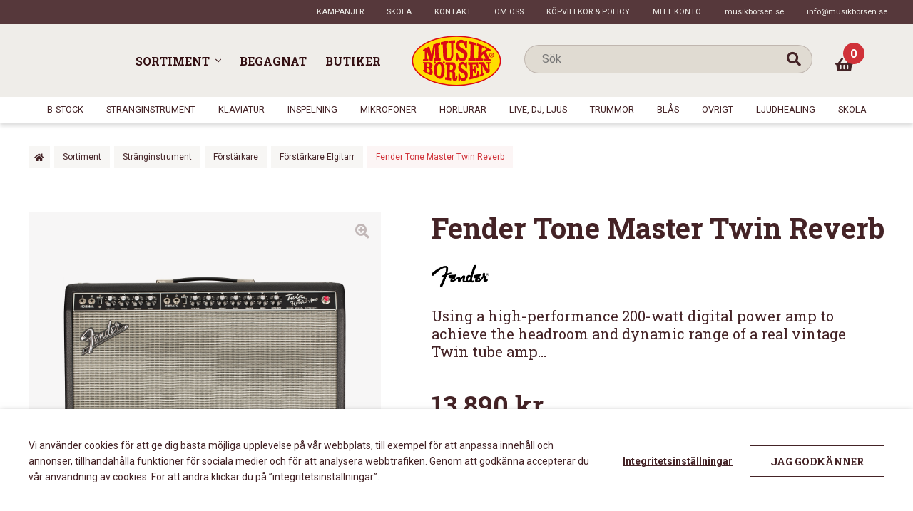

--- FILE ---
content_type: text/html; charset=UTF-8
request_url: https://musikborsen.se/sortiment/stranginstrument/forstarkare/forst_elgitarr/fender-tone-master-twin-reverb-gitarrforstarkare/
body_size: 32310
content:
<!doctype html>
<html lang="sv-SE">
<head>
    <meta charset="UTF-8">
    <meta name="viewport" content="width=device-width, initial-scale=1, maximum-scale=1">
    <link rel="profile" href="http://gmpg.org/xfn/11">
    <link rel="pingback" href="https://musikborsen.se/xmlrpc.php">
    <meta name='robots' content='index, follow, max-image-preview:large, max-snippet:-1, max-video-preview:-1' />

	<!-- This site is optimized with the Yoast SEO plugin v23.0 - https://yoast.com/wordpress/plugins/seo/ -->
	<title>Fender Tone Master Twin Reverb - Musikbörsen</title>
	<link rel="canonical" href="https://musikborsen.se/sortiment/stranginstrument/forstarkare/forst_elgitarr/fender-tone-master-twin-reverb-gitarrforstarkare/" />
	<meta property="og:locale" content="sv_SE" />
	<meta property="og:type" content="article" />
	<meta property="og:title" content="Fender Tone Master Twin Reverb - Musikbörsen" />
	<meta property="og:description" content="Using a high-performance 200-watt digital power amp to achieve the headroom and dynamic range of a real vintage Twin tube amp..." />
	<meta property="og:url" content="https://musikborsen.se/sortiment/stranginstrument/forstarkare/forst_elgitarr/fender-tone-master-twin-reverb-gitarrforstarkare/" />
	<meta property="og:site_name" content="Musikbörsen" />
	<meta property="article:modified_time" content="2026-01-17T03:01:25+00:00" />
	<meta property="og:image" content="https://musikborsen.se/wp-content/uploads/2021/09/0553003915.jpg" />
	<meta property="og:image:width" content="1200" />
	<meta property="og:image:height" content="948" />
	<meta property="og:image:type" content="image/jpeg" />
	<meta name="twitter:card" content="summary_large_image" />
	<meta name="twitter:label1" content="Beräknad lästid" />
	<meta name="twitter:data1" content="1 minut" />
	<script type="application/ld+json" class="yoast-schema-graph">{"@context":"https://schema.org","@graph":[{"@type":"WebPage","@id":"https://musikborsen.se/sortiment/stranginstrument/forstarkare/forst_elgitarr/fender-tone-master-twin-reverb-gitarrforstarkare/","url":"https://musikborsen.se/sortiment/stranginstrument/forstarkare/forst_elgitarr/fender-tone-master-twin-reverb-gitarrforstarkare/","name":"Fender Tone Master Twin Reverb - Musikbörsen","isPartOf":{"@id":"https://musikborsen.se/#website"},"primaryImageOfPage":{"@id":"https://musikborsen.se/sortiment/stranginstrument/forstarkare/forst_elgitarr/fender-tone-master-twin-reverb-gitarrforstarkare/#primaryimage"},"image":{"@id":"https://musikborsen.se/sortiment/stranginstrument/forstarkare/forst_elgitarr/fender-tone-master-twin-reverb-gitarrforstarkare/#primaryimage"},"thumbnailUrl":"https://musikborsen.se/wp-content/uploads/2021/09/0553003915.jpg","datePublished":"2021-11-11T09:52:23+00:00","dateModified":"2026-01-17T03:01:25+00:00","breadcrumb":{"@id":"https://musikborsen.se/sortiment/stranginstrument/forstarkare/forst_elgitarr/fender-tone-master-twin-reverb-gitarrforstarkare/#breadcrumb"},"inLanguage":"sv-SE","potentialAction":[{"@type":"ReadAction","target":["https://musikborsen.se/sortiment/stranginstrument/forstarkare/forst_elgitarr/fender-tone-master-twin-reverb-gitarrforstarkare/"]}]},{"@type":"ImageObject","inLanguage":"sv-SE","@id":"https://musikborsen.se/sortiment/stranginstrument/forstarkare/forst_elgitarr/fender-tone-master-twin-reverb-gitarrforstarkare/#primaryimage","url":"https://musikborsen.se/wp-content/uploads/2021/09/0553003915.jpg","contentUrl":"https://musikborsen.se/wp-content/uploads/2021/09/0553003915.jpg","width":1200,"height":948,"caption":"Fender Tone Master Twin Reverb"},{"@type":"BreadcrumbList","@id":"https://musikborsen.se/sortiment/stranginstrument/forstarkare/forst_elgitarr/fender-tone-master-twin-reverb-gitarrforstarkare/#breadcrumb","itemListElement":[{"@type":"ListItem","position":1,"name":"Home","item":"https://musikborsen.se/"},{"@type":"ListItem","position":2,"name":"Sortiment","item":"https://musikborsen.se/sortiment/"},{"@type":"ListItem","position":3,"name":"Fender Tone Master Twin Reverb"}]},{"@type":"WebSite","@id":"https://musikborsen.se/#website","url":"https://musikborsen.se/","name":"Musikbörsen","description":"","potentialAction":[{"@type":"SearchAction","target":{"@type":"EntryPoint","urlTemplate":"https://musikborsen.se/?s={search_term_string}"},"query-input":"required name=search_term_string"}],"inLanguage":"sv-SE"}]}</script>
	<!-- / Yoast SEO plugin. -->


<script type='application/javascript'  id='pys-version-script'>console.log('PixelYourSite Free version 11.1.1');</script>
<link rel='dns-prefetch' href='//maps.googleapis.com' />
<link rel="alternate" type="application/rss+xml" title="Musikbörsen &raquo; Webbflöde" href="https://musikborsen.se/feed/" />
<link rel="alternate" type="application/rss+xml" title="Musikbörsen &raquo; Kommentarsflöde" href="https://musikborsen.se/comments/feed/" />
<script>
window._wpemojiSettings = {"baseUrl":"https:\/\/s.w.org\/images\/core\/emoji\/15.0.3\/72x72\/","ext":".png","svgUrl":"https:\/\/s.w.org\/images\/core\/emoji\/15.0.3\/svg\/","svgExt":".svg","source":{"concatemoji":"https:\/\/musikborsen.se\/wp-includes\/js\/wp-emoji-release.min.js?ver=53d8adc49f01754ea2c3908ba60940b4"}};
/*! This file is auto-generated */
!function(i,n){var o,s,e;function c(e){try{var t={supportTests:e,timestamp:(new Date).valueOf()};sessionStorage.setItem(o,JSON.stringify(t))}catch(e){}}function p(e,t,n){e.clearRect(0,0,e.canvas.width,e.canvas.height),e.fillText(t,0,0);var t=new Uint32Array(e.getImageData(0,0,e.canvas.width,e.canvas.height).data),r=(e.clearRect(0,0,e.canvas.width,e.canvas.height),e.fillText(n,0,0),new Uint32Array(e.getImageData(0,0,e.canvas.width,e.canvas.height).data));return t.every(function(e,t){return e===r[t]})}function u(e,t,n){switch(t){case"flag":return n(e,"\ud83c\udff3\ufe0f\u200d\u26a7\ufe0f","\ud83c\udff3\ufe0f\u200b\u26a7\ufe0f")?!1:!n(e,"\ud83c\uddfa\ud83c\uddf3","\ud83c\uddfa\u200b\ud83c\uddf3")&&!n(e,"\ud83c\udff4\udb40\udc67\udb40\udc62\udb40\udc65\udb40\udc6e\udb40\udc67\udb40\udc7f","\ud83c\udff4\u200b\udb40\udc67\u200b\udb40\udc62\u200b\udb40\udc65\u200b\udb40\udc6e\u200b\udb40\udc67\u200b\udb40\udc7f");case"emoji":return!n(e,"\ud83d\udc26\u200d\u2b1b","\ud83d\udc26\u200b\u2b1b")}return!1}function f(e,t,n){var r="undefined"!=typeof WorkerGlobalScope&&self instanceof WorkerGlobalScope?new OffscreenCanvas(300,150):i.createElement("canvas"),a=r.getContext("2d",{willReadFrequently:!0}),o=(a.textBaseline="top",a.font="600 32px Arial",{});return e.forEach(function(e){o[e]=t(a,e,n)}),o}function t(e){var t=i.createElement("script");t.src=e,t.defer=!0,i.head.appendChild(t)}"undefined"!=typeof Promise&&(o="wpEmojiSettingsSupports",s=["flag","emoji"],n.supports={everything:!0,everythingExceptFlag:!0},e=new Promise(function(e){i.addEventListener("DOMContentLoaded",e,{once:!0})}),new Promise(function(t){var n=function(){try{var e=JSON.parse(sessionStorage.getItem(o));if("object"==typeof e&&"number"==typeof e.timestamp&&(new Date).valueOf()<e.timestamp+604800&&"object"==typeof e.supportTests)return e.supportTests}catch(e){}return null}();if(!n){if("undefined"!=typeof Worker&&"undefined"!=typeof OffscreenCanvas&&"undefined"!=typeof URL&&URL.createObjectURL&&"undefined"!=typeof Blob)try{var e="postMessage("+f.toString()+"("+[JSON.stringify(s),u.toString(),p.toString()].join(",")+"));",r=new Blob([e],{type:"text/javascript"}),a=new Worker(URL.createObjectURL(r),{name:"wpTestEmojiSupports"});return void(a.onmessage=function(e){c(n=e.data),a.terminate(),t(n)})}catch(e){}c(n=f(s,u,p))}t(n)}).then(function(e){for(var t in e)n.supports[t]=e[t],n.supports.everything=n.supports.everything&&n.supports[t],"flag"!==t&&(n.supports.everythingExceptFlag=n.supports.everythingExceptFlag&&n.supports[t]);n.supports.everythingExceptFlag=n.supports.everythingExceptFlag&&!n.supports.flag,n.DOMReady=!1,n.readyCallback=function(){n.DOMReady=!0}}).then(function(){return e}).then(function(){var e;n.supports.everything||(n.readyCallback(),(e=n.source||{}).concatemoji?t(e.concatemoji):e.wpemoji&&e.twemoji&&(t(e.twemoji),t(e.wpemoji)))}))}((window,document),window._wpemojiSettings);
</script>
<link rel='stylesheet' id='resursInternal-css' href='https://musikborsen.se/wp-content/plugins/resurs-bank-payment-gateway-for-woocommerce/css/resursinternal.css?ver=2.2.100-1768987611' media='all' />
<style id='wp-emoji-styles-inline-css'>

	img.wp-smiley, img.emoji {
		display: inline !important;
		border: none !important;
		box-shadow: none !important;
		height: 1em !important;
		width: 1em !important;
		margin: 0 0.07em !important;
		vertical-align: -0.1em !important;
		background: none !important;
		padding: 0 !important;
	}
</style>
<link rel='stylesheet' id='selectize-css' href='https://musikborsen.se/wp-content/plugins/woocommerce-product-search/css/selectize/selectize.min.css?ver=4.7.0' media='all' />
<link rel='stylesheet' id='wps-price-slider-css' href='https://musikborsen.se/wp-content/plugins/woocommerce-product-search/css/price-slider.min.css?ver=4.7.0' media='all' />
<link rel='stylesheet' id='product-search-css' href='https://musikborsen.se/wp-content/plugins/woocommerce-product-search/css/product-search.min.css?ver=4.7.0' media='all' />
<style id='classic-theme-styles-inline-css'>
/*! This file is auto-generated */
.wp-block-button__link{color:#fff;background-color:#32373c;border-radius:9999px;box-shadow:none;text-decoration:none;padding:calc(.667em + 2px) calc(1.333em + 2px);font-size:1.125em}.wp-block-file__button{background:#32373c;color:#fff;text-decoration:none}
</style>
<style id='global-styles-inline-css'>
:root{--wp--preset--aspect-ratio--square: 1;--wp--preset--aspect-ratio--4-3: 4/3;--wp--preset--aspect-ratio--3-4: 3/4;--wp--preset--aspect-ratio--3-2: 3/2;--wp--preset--aspect-ratio--2-3: 2/3;--wp--preset--aspect-ratio--16-9: 16/9;--wp--preset--aspect-ratio--9-16: 9/16;--wp--preset--color--black: #000000;--wp--preset--color--cyan-bluish-gray: #abb8c3;--wp--preset--color--white: #ffffff;--wp--preset--color--pale-pink: #f78da7;--wp--preset--color--vivid-red: #cf2e2e;--wp--preset--color--luminous-vivid-orange: #ff6900;--wp--preset--color--luminous-vivid-amber: #fcb900;--wp--preset--color--light-green-cyan: #7bdcb5;--wp--preset--color--vivid-green-cyan: #00d084;--wp--preset--color--pale-cyan-blue: #8ed1fc;--wp--preset--color--vivid-cyan-blue: #0693e3;--wp--preset--color--vivid-purple: #9b51e0;--wp--preset--gradient--vivid-cyan-blue-to-vivid-purple: linear-gradient(135deg,rgba(6,147,227,1) 0%,rgb(155,81,224) 100%);--wp--preset--gradient--light-green-cyan-to-vivid-green-cyan: linear-gradient(135deg,rgb(122,220,180) 0%,rgb(0,208,130) 100%);--wp--preset--gradient--luminous-vivid-amber-to-luminous-vivid-orange: linear-gradient(135deg,rgba(252,185,0,1) 0%,rgba(255,105,0,1) 100%);--wp--preset--gradient--luminous-vivid-orange-to-vivid-red: linear-gradient(135deg,rgba(255,105,0,1) 0%,rgb(207,46,46) 100%);--wp--preset--gradient--very-light-gray-to-cyan-bluish-gray: linear-gradient(135deg,rgb(238,238,238) 0%,rgb(169,184,195) 100%);--wp--preset--gradient--cool-to-warm-spectrum: linear-gradient(135deg,rgb(74,234,220) 0%,rgb(151,120,209) 20%,rgb(207,42,186) 40%,rgb(238,44,130) 60%,rgb(251,105,98) 80%,rgb(254,248,76) 100%);--wp--preset--gradient--blush-light-purple: linear-gradient(135deg,rgb(255,206,236) 0%,rgb(152,150,240) 100%);--wp--preset--gradient--blush-bordeaux: linear-gradient(135deg,rgb(254,205,165) 0%,rgb(254,45,45) 50%,rgb(107,0,62) 100%);--wp--preset--gradient--luminous-dusk: linear-gradient(135deg,rgb(255,203,112) 0%,rgb(199,81,192) 50%,rgb(65,88,208) 100%);--wp--preset--gradient--pale-ocean: linear-gradient(135deg,rgb(255,245,203) 0%,rgb(182,227,212) 50%,rgb(51,167,181) 100%);--wp--preset--gradient--electric-grass: linear-gradient(135deg,rgb(202,248,128) 0%,rgb(113,206,126) 100%);--wp--preset--gradient--midnight: linear-gradient(135deg,rgb(2,3,129) 0%,rgb(40,116,252) 100%);--wp--preset--font-size--small: 14px;--wp--preset--font-size--medium: 23px;--wp--preset--font-size--large: 26px;--wp--preset--font-size--x-large: 42px;--wp--preset--font-size--normal: 16px;--wp--preset--font-size--huge: 37px;--wp--preset--font-family--inter: "Inter", sans-serif;--wp--preset--font-family--cardo: Cardo;--wp--preset--spacing--20: 0.44rem;--wp--preset--spacing--30: 0.67rem;--wp--preset--spacing--40: 1rem;--wp--preset--spacing--50: 1.5rem;--wp--preset--spacing--60: 2.25rem;--wp--preset--spacing--70: 3.38rem;--wp--preset--spacing--80: 5.06rem;--wp--preset--shadow--natural: 6px 6px 9px rgba(0, 0, 0, 0.2);--wp--preset--shadow--deep: 12px 12px 50px rgba(0, 0, 0, 0.4);--wp--preset--shadow--sharp: 6px 6px 0px rgba(0, 0, 0, 0.2);--wp--preset--shadow--outlined: 6px 6px 0px -3px rgba(255, 255, 255, 1), 6px 6px rgba(0, 0, 0, 1);--wp--preset--shadow--crisp: 6px 6px 0px rgba(0, 0, 0, 1);}.is-layout-flow  > :first-child{margin-block-start: 0;}.is-layout-flow  > :last-child{margin-block-end: 0;}.is-layout-flow  > *{margin-block-start: 24px;margin-block-end: 0;}.is-layout-constrained  > :first-child{margin-block-start: 0;}.is-layout-constrained  > :last-child{margin-block-end: 0;}.is-layout-constrained  > *{margin-block-start: 24px;margin-block-end: 0;}.is-layout-flex {gap: 24px;}.is-layout-grid {gap: 24px;}body .is-layout-flex{display: flex;}.is-layout-flex{flex-wrap: wrap;align-items: center;}.is-layout-flex > :is(*, div){margin: 0;}body .is-layout-grid{display: grid;}.is-layout-grid > :is(*, div){margin: 0;}.has-black-color{color: var(--wp--preset--color--black) !important;}.has-cyan-bluish-gray-color{color: var(--wp--preset--color--cyan-bluish-gray) !important;}.has-white-color{color: var(--wp--preset--color--white) !important;}.has-pale-pink-color{color: var(--wp--preset--color--pale-pink) !important;}.has-vivid-red-color{color: var(--wp--preset--color--vivid-red) !important;}.has-luminous-vivid-orange-color{color: var(--wp--preset--color--luminous-vivid-orange) !important;}.has-luminous-vivid-amber-color{color: var(--wp--preset--color--luminous-vivid-amber) !important;}.has-light-green-cyan-color{color: var(--wp--preset--color--light-green-cyan) !important;}.has-vivid-green-cyan-color{color: var(--wp--preset--color--vivid-green-cyan) !important;}.has-pale-cyan-blue-color{color: var(--wp--preset--color--pale-cyan-blue) !important;}.has-vivid-cyan-blue-color{color: var(--wp--preset--color--vivid-cyan-blue) !important;}.has-vivid-purple-color{color: var(--wp--preset--color--vivid-purple) !important;}.has-black-background-color{background-color: var(--wp--preset--color--black) !important;}.has-cyan-bluish-gray-background-color{background-color: var(--wp--preset--color--cyan-bluish-gray) !important;}.has-white-background-color{background-color: var(--wp--preset--color--white) !important;}.has-pale-pink-background-color{background-color: var(--wp--preset--color--pale-pink) !important;}.has-vivid-red-background-color{background-color: var(--wp--preset--color--vivid-red) !important;}.has-luminous-vivid-orange-background-color{background-color: var(--wp--preset--color--luminous-vivid-orange) !important;}.has-luminous-vivid-amber-background-color{background-color: var(--wp--preset--color--luminous-vivid-amber) !important;}.has-light-green-cyan-background-color{background-color: var(--wp--preset--color--light-green-cyan) !important;}.has-vivid-green-cyan-background-color{background-color: var(--wp--preset--color--vivid-green-cyan) !important;}.has-pale-cyan-blue-background-color{background-color: var(--wp--preset--color--pale-cyan-blue) !important;}.has-vivid-cyan-blue-background-color{background-color: var(--wp--preset--color--vivid-cyan-blue) !important;}.has-vivid-purple-background-color{background-color: var(--wp--preset--color--vivid-purple) !important;}.has-black-border-color{border-color: var(--wp--preset--color--black) !important;}.has-cyan-bluish-gray-border-color{border-color: var(--wp--preset--color--cyan-bluish-gray) !important;}.has-white-border-color{border-color: var(--wp--preset--color--white) !important;}.has-pale-pink-border-color{border-color: var(--wp--preset--color--pale-pink) !important;}.has-vivid-red-border-color{border-color: var(--wp--preset--color--vivid-red) !important;}.has-luminous-vivid-orange-border-color{border-color: var(--wp--preset--color--luminous-vivid-orange) !important;}.has-luminous-vivid-amber-border-color{border-color: var(--wp--preset--color--luminous-vivid-amber) !important;}.has-light-green-cyan-border-color{border-color: var(--wp--preset--color--light-green-cyan) !important;}.has-vivid-green-cyan-border-color{border-color: var(--wp--preset--color--vivid-green-cyan) !important;}.has-pale-cyan-blue-border-color{border-color: var(--wp--preset--color--pale-cyan-blue) !important;}.has-vivid-cyan-blue-border-color{border-color: var(--wp--preset--color--vivid-cyan-blue) !important;}.has-vivid-purple-border-color{border-color: var(--wp--preset--color--vivid-purple) !important;}.has-vivid-cyan-blue-to-vivid-purple-gradient-background{background: var(--wp--preset--gradient--vivid-cyan-blue-to-vivid-purple) !important;}.has-light-green-cyan-to-vivid-green-cyan-gradient-background{background: var(--wp--preset--gradient--light-green-cyan-to-vivid-green-cyan) !important;}.has-luminous-vivid-amber-to-luminous-vivid-orange-gradient-background{background: var(--wp--preset--gradient--luminous-vivid-amber-to-luminous-vivid-orange) !important;}.has-luminous-vivid-orange-to-vivid-red-gradient-background{background: var(--wp--preset--gradient--luminous-vivid-orange-to-vivid-red) !important;}.has-very-light-gray-to-cyan-bluish-gray-gradient-background{background: var(--wp--preset--gradient--very-light-gray-to-cyan-bluish-gray) !important;}.has-cool-to-warm-spectrum-gradient-background{background: var(--wp--preset--gradient--cool-to-warm-spectrum) !important;}.has-blush-light-purple-gradient-background{background: var(--wp--preset--gradient--blush-light-purple) !important;}.has-blush-bordeaux-gradient-background{background: var(--wp--preset--gradient--blush-bordeaux) !important;}.has-luminous-dusk-gradient-background{background: var(--wp--preset--gradient--luminous-dusk) !important;}.has-pale-ocean-gradient-background{background: var(--wp--preset--gradient--pale-ocean) !important;}.has-electric-grass-gradient-background{background: var(--wp--preset--gradient--electric-grass) !important;}.has-midnight-gradient-background{background: var(--wp--preset--gradient--midnight) !important;}.has-small-font-size{font-size: var(--wp--preset--font-size--small) !important;}.has-medium-font-size{font-size: var(--wp--preset--font-size--medium) !important;}.has-large-font-size{font-size: var(--wp--preset--font-size--large) !important;}.has-x-large-font-size{font-size: var(--wp--preset--font-size--x-large) !important;}
:root :where(.wp-block-pullquote){font-size: 1.5em;line-height: 1.6;}
</style>
<link rel='stylesheet' id='responsive-lightbox-swipebox-css' href='https://musikborsen.se/wp-content/plugins/responsive-lightbox/assets/swipebox/swipebox.min.css?ver=2.4.7' media='all' />
<link rel='stylesheet' id='Mediastrategi_UODC_style-css' href='https://musikborsen.se/wp-content/plugins/unifaun_dco_wordpress/assets/css/style.css?ver=2.1.43' media='all' />
<link rel='stylesheet' id='cookie-law-info-css' href='https://musikborsen.se/wp-content/plugins/webtoffee-gdpr-cookie-consent/public/css/cookie-law-info-public.css?ver=2.3.7' media='all' />
<link rel='stylesheet' id='cookie-law-info-gdpr-css' href='https://musikborsen.se/wp-content/plugins/webtoffee-gdpr-cookie-consent/public/css/cookie-law-info-gdpr.css?ver=2.3.7' media='all' />
<style id='cookie-law-info-gdpr-inline-css'>
.cli-modal-content, .cli-tab-content { background-color: #ffffff; }.cli-privacy-content-text, .cli-modal .cli-modal-dialog, .cli-tab-container p, a.cli-privacy-readmore { color: #000000; }.cli-tab-header { background-color: #f2f2f2; }.cli-tab-header, .cli-tab-header a.cli-nav-link,span.cli-necessary-caption,.cli-switch .cli-slider:after { color: #000000; }.cli-switch .cli-slider:before { background-color: #ffffff; }.cli-switch input:checked + .cli-slider:before { background-color: #ffffff; }.cli-switch .cli-slider { background-color: #e3e1e8; }.cli-switch input:checked + .cli-slider { background-color: #28a745; }.cli-modal-close svg { fill: #000000; }.cli-tab-footer .wt-cli-privacy-accept-all-btn { background-color: #00acad; color: #ffffff}.cli-tab-footer .wt-cli-privacy-accept-btn { background-color: #00acad; color: #ffffff}.cli-tab-header a:before{ border-right: 1px solid #000000; border-bottom: 1px solid #000000; }
</style>
<link rel='stylesheet' id='photoswipe-css' href='https://musikborsen.se/wp-content/plugins/woocommerce/assets/css/photoswipe/photoswipe.min.css?ver=9.1.2' media='all' />
<link rel='stylesheet' id='photoswipe-default-skin-css' href='https://musikborsen.se/wp-content/plugins/woocommerce/assets/css/photoswipe/default-skin/default-skin.min.css?ver=9.1.2' media='all' />
<link rel='stylesheet' id='wps-storefront-css' href='https://musikborsen.se/wp-content/plugins/woocommerce-product-search/css/storefront.min.css?ver=4.7.0' media='all' />
<link rel='stylesheet' id='storefront-style-css' href='https://musikborsen.se/wp-content/themes/storefront/style.css?ver=4.6.0' media='all' />
<link rel='stylesheet' id='heateor_sss_frontend_css-css' href='https://musikborsen.se/wp-content/plugins/sassy-social-share/public/css/sassy-social-share-public.css?ver=3.3.64' media='all' />
<style id='heateor_sss_frontend_css-inline-css'>
.heateor_sss_button_instagram span.heateor_sss_svg,a.heateor_sss_instagram span.heateor_sss_svg{background:radial-gradient(circle at 30% 107%,#fdf497 0,#fdf497 5%,#fd5949 45%,#d6249f 60%,#285aeb 90%)}.heateor_sss_horizontal_sharing .heateor_sss_svg,.heateor_sss_standard_follow_icons_container .heateor_sss_svg{color:#fff;border-width:0px;border-style:solid;border-color:transparent}.heateor_sss_horizontal_sharing .heateorSssTCBackground{color:#666}.heateor_sss_horizontal_sharing span.heateor_sss_svg:hover,.heateor_sss_standard_follow_icons_container span.heateor_sss_svg:hover{border-color:transparent;}.heateor_sss_vertical_sharing span.heateor_sss_svg,.heateor_sss_floating_follow_icons_container span.heateor_sss_svg{color:#fff;border-width:0px;border-style:solid;border-color:transparent;}.heateor_sss_vertical_sharing .heateorSssTCBackground{color:#666;}.heateor_sss_vertical_sharing span.heateor_sss_svg:hover,.heateor_sss_floating_follow_icons_container span.heateor_sss_svg:hover{border-color:transparent;}@media screen and (max-width:783px) {.heateor_sss_vertical_sharing{display:none!important}}
</style>
<link rel='stylesheet' id='storefront-icons-css' href='https://musikborsen.se/wp-content/themes/storefront/assets/css/base/icons.css?ver=4.6.0' media='all' />
<link rel='stylesheet' id='storefront-woocommerce-style-css' href='https://musikborsen.se/wp-content/themes/storefront/assets/css/woocommerce/woocommerce.css?ver=4.6.0' media='all' />
<style id='storefront-woocommerce-style-inline-css'>
@font-face {
				font-family: star;
				src: url(https://musikborsen.se/wp-content/plugins/woocommerce/assets/fonts/star.eot);
				src:
					url(https://musikborsen.se/wp-content/plugins/woocommerce/assets/fonts/star.eot?#iefix) format("embedded-opentype"),
					url(https://musikborsen.se/wp-content/plugins/woocommerce/assets/fonts/star.woff) format("woff"),
					url(https://musikborsen.se/wp-content/plugins/woocommerce/assets/fonts/star.ttf) format("truetype"),
					url(https://musikborsen.se/wp-content/plugins/woocommerce/assets/fonts/star.svg#star) format("svg");
				font-weight: 400;
				font-style: normal;
			}
			@font-face {
				font-family: WooCommerce;
				src: url(https://musikborsen.se/wp-content/plugins/woocommerce/assets/fonts/WooCommerce.eot);
				src:
					url(https://musikborsen.se/wp-content/plugins/woocommerce/assets/fonts/WooCommerce.eot?#iefix) format("embedded-opentype"),
					url(https://musikborsen.se/wp-content/plugins/woocommerce/assets/fonts/WooCommerce.woff) format("woff"),
					url(https://musikborsen.se/wp-content/plugins/woocommerce/assets/fonts/WooCommerce.ttf) format("truetype"),
					url(https://musikborsen.se/wp-content/plugins/woocommerce/assets/fonts/WooCommerce.svg#WooCommerce) format("svg");
				font-weight: 400;
				font-style: normal;
			}

			a.cart-contents,
			.site-header-cart .widget_shopping_cart a {
				color: #333333;
			}

			a.cart-contents:hover,
			.site-header-cart .widget_shopping_cart a:hover,
			.site-header-cart:hover > li > a {
				color: #747474;
			}

			table.cart td.product-remove,
			table.cart td.actions {
				border-top-color: #ffffff;
			}

			.storefront-handheld-footer-bar ul li.cart .count {
				background-color: #333333;
				color: #ffffff;
				border-color: #ffffff;
			}

			.woocommerce-tabs ul.tabs li.active a,
			ul.products li.product .price,
			.onsale,
			.wc-block-grid__product-onsale,
			.widget_search form:before,
			.widget_product_search form:before {
				color: #6d6d6d;
			}

			.woocommerce-breadcrumb a,
			a.woocommerce-review-link,
			.product_meta a {
				color: #727272;
			}

			.wc-block-grid__product-onsale,
			.onsale {
				border-color: #6d6d6d;
			}

			.star-rating span:before,
			.quantity .plus, .quantity .minus,
			p.stars a:hover:after,
			p.stars a:after,
			.star-rating span:before,
			#payment .payment_methods li input[type=radio]:first-child:checked+label:before {
				color: #7f54b3;
			}

			.widget_price_filter .ui-slider .ui-slider-range,
			.widget_price_filter .ui-slider .ui-slider-handle {
				background-color: #7f54b3;
			}

			.order_details {
				background-color: #f8f8f8;
			}

			.order_details > li {
				border-bottom: 1px dotted #e3e3e3;
			}

			.order_details:before,
			.order_details:after {
				background: -webkit-linear-gradient(transparent 0,transparent 0),-webkit-linear-gradient(135deg,#f8f8f8 33.33%,transparent 33.33%),-webkit-linear-gradient(45deg,#f8f8f8 33.33%,transparent 33.33%)
			}

			#order_review {
				background-color: #ffffff;
			}

			#payment .payment_methods > li .payment_box,
			#payment .place-order {
				background-color: #fafafa;
			}

			#payment .payment_methods > li:not(.woocommerce-notice) {
				background-color: #f5f5f5;
			}

			#payment .payment_methods > li:not(.woocommerce-notice):hover {
				background-color: #f0f0f0;
			}

			.woocommerce-pagination .page-numbers li .page-numbers.current {
				background-color: #e6e6e6;
				color: #636363;
			}

			.wc-block-grid__product-onsale,
			.onsale,
			.woocommerce-pagination .page-numbers li .page-numbers:not(.current) {
				color: #6d6d6d;
			}

			p.stars a:before,
			p.stars a:hover~a:before,
			p.stars.selected a.active~a:before {
				color: #6d6d6d;
			}

			p.stars.selected a.active:before,
			p.stars:hover a:before,
			p.stars.selected a:not(.active):before,
			p.stars.selected a.active:before {
				color: #7f54b3;
			}

			.single-product div.product .woocommerce-product-gallery .woocommerce-product-gallery__trigger {
				background-color: #eeeeee;
				color: #333333;
			}

			.single-product div.product .woocommerce-product-gallery .woocommerce-product-gallery__trigger:hover {
				background-color: #d5d5d5;
				border-color: #d5d5d5;
				color: #333333;
			}

			.button.added_to_cart:focus,
			.button.wc-forward:focus {
				outline-color: #7f54b3;
			}

			.added_to_cart,
			.site-header-cart .widget_shopping_cart a.button,
			.wc-block-grid__products .wc-block-grid__product .wp-block-button__link {
				background-color: #eeeeee;
				border-color: #eeeeee;
				color: #333333;
			}

			.added_to_cart:hover,
			.site-header-cart .widget_shopping_cart a.button:hover,
			.wc-block-grid__products .wc-block-grid__product .wp-block-button__link:hover {
				background-color: #d5d5d5;
				border-color: #d5d5d5;
				color: #333333;
			}

			.added_to_cart.alt, .added_to_cart, .widget a.button.checkout {
				background-color: #333333;
				border-color: #333333;
				color: #ffffff;
			}

			.added_to_cart.alt:hover, .added_to_cart:hover, .widget a.button.checkout:hover {
				background-color: #1a1a1a;
				border-color: #1a1a1a;
				color: #ffffff;
			}

			.button.loading {
				color: #eeeeee;
			}

			.button.loading:hover {
				background-color: #eeeeee;
			}

			.button.loading:after {
				color: #333333;
			}

			@media screen and ( min-width: 768px ) {
				.site-header-cart .widget_shopping_cart,
				.site-header .product_list_widget li .quantity {
					color: #404040;
				}

				.site-header-cart .widget_shopping_cart .buttons,
				.site-header-cart .widget_shopping_cart .total {
					background-color: #f5f5f5;
				}

				.site-header-cart .widget_shopping_cart {
					background-color: #f0f0f0;
				}
			}
				.storefront-product-pagination a {
					color: #6d6d6d;
					background-color: #ffffff;
				}
				.storefront-sticky-add-to-cart {
					color: #6d6d6d;
					background-color: #ffffff;
				}

				.storefront-sticky-add-to-cart a:not(.button) {
					color: #333333;
				}
</style>
<link rel='stylesheet' id='hamburger-css' href='https://musikborsen.se/wp-content/themes/musikborsen/assets/js/Animating-Hamburger-Icons-master/css/style.css?ver=53d8adc49f01754ea2c3908ba60940b4' media='all' />
<link rel='stylesheet' id='slick-css' href='https://musikborsen.se/wp-content/themes/musikborsen/assets/js/slick/slick.css?ver=53d8adc49f01754ea2c3908ba60940b4' media='all' />
<link rel='stylesheet' id='fontawesome-solid-css' href='https://musikborsen.se/wp-content/themes/musikborsen/assets/fonts/font-awesome5-pro/css/solid.min.css?ver=53d8adc49f01754ea2c3908ba60940b4' media='all' />
<link rel='stylesheet' id='fontawesome-regular-css' href='https://musikborsen.se/wp-content/themes/musikborsen/assets/fonts/font-awesome5-pro/css/regular.min.css?ver=53d8adc49f01754ea2c3908ba60940b4' media='all' />
<link rel='stylesheet' id='fontawesome-light-css' href='https://musikborsen.se/wp-content/themes/musikborsen/assets/fonts/font-awesome5-pro/css/light.min.css?ver=53d8adc49f01754ea2c3908ba60940b4' media='all' />
<link rel='stylesheet' id='storefront-child-style-css' href='https://musikborsen.se/wp-content/themes/musikborsen/style.css?ver=53d8adc49f01754ea2c3908ba60940b4' media='all' />
<link rel='stylesheet' id='__EPYT__style-css' href='https://musikborsen.se/wp-content/plugins/youtube-embed-plus/styles/ytprefs.min.css?ver=14.2.1.2' media='all' />
<style id='__EPYT__style-inline-css'>

                .epyt-gallery-thumb {
                        width: 33.333%;
                }
                
</style>
<script src="https://musikborsen.se/wp-includes/js/jquery/jquery.min.js?ver=3.7.1" id="jquery-core-js"></script>
<script src="https://musikborsen.se/wp-includes/js/jquery/jquery-migrate.min.js?ver=3.4.1" id="jquery-migrate-js"></script>
<script id="resursbankmain-js-extra">
var rb_getaddress_fields = {"getAddressEnterGovernmentId":"Skriv in ditt personnummer","getAddressEnterCompany":"Skriv in ditt organisationsnummer","labelGovernmentId":"Personnummer","labelCompanyId":"Organisationsnummer"};
var rb_general_translations = {"deliveryRequiresSigning":"\u00c4ndring av leveransadress kr\u00e4ver e-signering","ssnElementMissing":"Kan inte visa n\u00e5gra felmeddelanden eftersom elementet saknas","purchaseAjaxInternalFailure":"K\u00f6pet misslyckades p\u00e5 grund av ett internt serverfel. Butiken kunde inte uppdatera ordern ordentligt.","purchaseAjaxInternalDenied":"K\u00f6pet nekades: Vi kunde inte f\u00e4rdigst\u00e4lla din order. V\u00e4nligen, kontakta kundtj\u00e4nst f\u00f6r mer information.","updatePaymentReferenceFailure":"K\u00f6pet har hanterats, men betalningsreferensen kunde inte uppdateras","resursPurchaseNotAccepted":"K\u00f6pet har nekats av Resurs Bank. V\u00e4nligen kontakta kundtj\u00e4nst eller f\u00f6rs\u00f6k igen med en annan betalningsmetod.","theAjaxWasNotAccepted":"N\u00e5got gick fel n\u00e4r vi f\u00f6rs\u00f6kte boka din order. V\u00e4nligen kontakta kundtj\u00e4nst f\u00f6r mer information.","theAjaxWentWrong":"Ett internt serverfel uppstod n\u00e4r vi f\u00f6rs\u00f6kte boka ordern. V\u00e4n ligen kontakta kundtj\u00e4nst f\u00f6r mer information.","theAjaxWentWrongWithThisMessage":"Ett internt fel uppstod n\u00e4r vi f\u00f6rs\u00f6kte boka din order:","contactSupport":"V\u00e4nligen kontakta kundtj\u00e4nst f\u00f6r mer information."};
var ajax_object = {"ajax_url":"https:\/\/musikborsen.se\/wp-admin\/admin-ajax.php"};
var omnivars = [];
var resursvars = {"ResursBankAB":"1","customerTypes":{"natural":["resurs_bank_nr_PSPCARD_DEBIT","resurs_bank_nr_PSPCARD_CREDIT","resurs_bank_nr_INVOICE","resurs_bank_nr_PARTPAYMENT","resurs_bank_nr_SWISH","resurs_bank_nr_PARTPAYMENT1"],"legal":["resurs_bank_nr_PSPCARD_DEBIT","resurs_bank_nr_PSPCARD_CREDIT","resurs_bank_nr_SWISH"],"hasNatural":true,"hasLegal":true},"resursSpinnerLocal":"https:\/\/musikborsen.se\/wp-content\/plugins\/resurs-bank-payment-gateway-for-woocommerce\/spinnerLocal.gif","resursCheckoutMultipleMethods":"","showCheckoutOverlay":"","inProductPage":"1","resursCountry":"SE","forceGovIdField":"0","wcCustomerCountry":"SE"};
</script>
<script src="https://musikborsen.se/wp-content/plugins/resurs-bank-payment-gateway-for-woocommerce/js/resursbank.js?ver=2.2.100-1768987611" id="resursbankmain-js"></script>
<script src="https://musikborsen.se/wp-content/plugins/responsive-lightbox/assets/swipebox/jquery.swipebox.min.js?ver=2.4.7" id="responsive-lightbox-swipebox-js"></script>
<script src="https://musikborsen.se/wp-includes/js/underscore.min.js?ver=1.13.4" id="underscore-js"></script>
<script src="https://musikborsen.se/wp-content/plugins/responsive-lightbox/assets/infinitescroll/infinite-scroll.pkgd.min.js?ver=53d8adc49f01754ea2c3908ba60940b4" id="responsive-lightbox-infinite-scroll-js"></script>
<script id="responsive-lightbox-js-before">
var rlArgs = {"script":"swipebox","selector":"lightbox","customEvents":"","activeGalleries":false,"animation":true,"hideCloseButtonOnMobile":false,"removeBarsOnMobile":true,"hideBars":true,"hideBarsDelay":5000,"videoMaxWidth":1440,"useSVG":true,"loopAtEnd":false,"woocommerce_gallery":false,"ajaxurl":"https:\/\/musikborsen.se\/wp-admin\/admin-ajax.php","nonce":"5acb6827ca","preview":false,"postId":51268,"scriptExtension":false};
</script>
<script src="https://musikborsen.se/wp-content/plugins/responsive-lightbox/js/front.js?ver=2.4.7" id="responsive-lightbox-js"></script>
<script src="https://musikborsen.se/wp-content/plugins/unifaun_dco_wordpress/assets/js/script.js?ver=2.1.44" id="Mediastrategi_UODC_script-js"></script>
<script id="cookie-law-info-js-extra">
var Cli_Data = {"nn_cookie_ids":["TSa459b1a6027","_gid","_ga","svSession","hs","TS01e85bed","ssr-caching","XSRF-TOKEN","fedops.logger.defaultOverrides","bSession","TS012746bd","TS4bf5242e027","TS8ff51b54027","PHPSESSID","CONSENT","yt-remote-connected-devices","yt-remote-device-id","IDE","test_cookie","VISITOR_INFO1_LIVE","YSC"],"non_necessary_cookies":{"necessary":["XSRF-TOKEN","ssr-caching","TS01e85bed","hs","svSession","PHPSESSID","cookielawinfo-checkbox-analytics","cookielawinfo-checkbox-advertisement","cookielawinfo-checkbox-others"],"analytics":["_ga","_gid","CONSENT"],"advertisement":["YSC","VISITOR_INFO1_LIVE","test_cookie","IDE","yt-remote-device-id","yt-remote-connected-devices"],"others":["TS8ff51b54027","TS4bf5242e027","TSa459b1a6027","TS012746bd","bSession","fedops.logger.defaultOverrides","cookielawinfo-checkbox-functional"]},"cookielist":{"necessary":{"id":483,"status":true,"priority":0,"title":"N\u00f6dv\u00e4ndiga","strict":true,"default_state":false,"ccpa_optout":false,"loadonstart":false},"analytics":{"id":486,"status":true,"priority":3,"title":"Analyser","strict":false,"default_state":false,"ccpa_optout":false,"loadonstart":false},"advertisement":{"id":487,"status":true,"priority":2,"title":"Reklam","strict":false,"default_state":false,"ccpa_optout":false,"loadonstart":false},"others":{"id":488,"status":true,"priority":1,"title":"\u00d6vriga","strict":false,"default_state":false,"ccpa_optout":false,"loadonstart":false}},"ajax_url":"https:\/\/musikborsen.se\/wp-admin\/admin-ajax.php","current_lang":"sv","security":"3ba534e4bb","eu_countries":["GB"],"geoIP":"disabled","use_custom_geolocation_api":"","custom_geolocation_api":"https:\/\/geoip.cookieyes.com\/geoip\/checker\/result.php","consentVersion":"1","strictlyEnabled":["necessary","obligatoire"],"cookieDomain":"","privacy_length":"250","ccpaEnabled":"","ccpaRegionBased":"","ccpaBarEnabled":"","ccpaType":"gdpr","triggerDomRefresh":"","secure_cookies":""};
var log_object = {"ajax_url":"https:\/\/musikborsen.se\/wp-admin\/admin-ajax.php"};
</script>
<script src="https://musikborsen.se/wp-content/plugins/webtoffee-gdpr-cookie-consent/public/js/cookie-law-info-public.js?ver=2.3.7" id="cookie-law-info-js"></script>
<script src="https://musikborsen.se/wp-content/plugins/woocommerce/assets/js/jquery-blockui/jquery.blockUI.min.js?ver=2.7.0-wc.9.1.2" id="jquery-blockui-js" defer data-wp-strategy="defer"></script>
<script id="wc-add-to-cart-js-extra">
var wc_add_to_cart_params = {"ajax_url":"\/wp-admin\/admin-ajax.php","wc_ajax_url":"\/?wc-ajax=%%endpoint%%","i18n_view_cart":"Visa varukorg","cart_url":"https:\/\/musikborsen.se\/varukorg\/","is_cart":"","cart_redirect_after_add":"no"};
</script>
<script src="https://musikborsen.se/wp-content/plugins/woocommerce/assets/js/frontend/add-to-cart.min.js?ver=9.1.2" id="wc-add-to-cart-js" defer data-wp-strategy="defer"></script>
<script src="https://musikborsen.se/wp-content/plugins/woocommerce/assets/js/zoom/jquery.zoom.min.js?ver=1.7.21-wc.9.1.2" id="zoom-js" defer data-wp-strategy="defer"></script>
<script src="https://musikborsen.se/wp-content/plugins/woocommerce/assets/js/flexslider/jquery.flexslider.min.js?ver=2.7.2-wc.9.1.2" id="flexslider-js" defer data-wp-strategy="defer"></script>
<script id="wc-single-product-js-extra">
var wc_single_product_params = {"i18n_required_rating_text":"V\u00e4lj ett betyg","review_rating_required":"yes","flexslider":{"rtl":false,"animation":"slide","smoothHeight":true,"directionNav":false,"controlNav":"thumbnails","slideshow":false,"animationSpeed":500,"animationLoop":false,"allowOneSlide":false},"zoom_enabled":"1","zoom_options":[],"photoswipe_enabled":"1","photoswipe_options":{"shareEl":false,"closeOnScroll":false,"history":false,"hideAnimationDuration":0,"showAnimationDuration":0},"flexslider_enabled":"1"};
</script>
<script src="https://musikborsen.se/wp-content/plugins/woocommerce/assets/js/frontend/single-product.min.js?ver=9.1.2" id="wc-single-product-js" defer data-wp-strategy="defer"></script>
<script src="https://musikborsen.se/wp-content/plugins/woocommerce/assets/js/js-cookie/js.cookie.min.js?ver=2.1.4-wc.9.1.2" id="js-cookie-js" defer data-wp-strategy="defer"></script>
<script id="woocommerce-js-extra">
var woocommerce_params = {"ajax_url":"\/wp-admin\/admin-ajax.php","wc_ajax_url":"\/?wc-ajax=%%endpoint%%"};
</script>
<script src="https://musikborsen.se/wp-content/plugins/woocommerce/assets/js/frontend/woocommerce.min.js?ver=9.1.2" id="woocommerce-js" defer data-wp-strategy="defer"></script>
<script id="wc-cart-fragments-js-extra">
var wc_cart_fragments_params = {"ajax_url":"\/wp-admin\/admin-ajax.php","wc_ajax_url":"\/?wc-ajax=%%endpoint%%","cart_hash_key":"wc_cart_hash_d86e8d620c68b4f9c84f19798118c272","fragment_name":"wc_fragments_d86e8d620c68b4f9c84f19798118c272","request_timeout":"5000"};
</script>
<script src="https://musikborsen.se/wp-content/plugins/woocommerce/assets/js/frontend/cart-fragments.min.js?ver=9.1.2" id="wc-cart-fragments-js" defer data-wp-strategy="defer"></script>
<script src="https://musikborsen.se/wp-content/plugins/pixelyoursite/dist/scripts/jquery.bind-first-0.2.3.min.js?ver=53d8adc49f01754ea2c3908ba60940b4" id="jquery-bind-first-js"></script>
<script src="https://musikborsen.se/wp-content/plugins/pixelyoursite/dist/scripts/js.cookie-2.1.3.min.js?ver=2.1.3" id="js-cookie-pys-js"></script>
<script src="https://musikborsen.se/wp-content/plugins/pixelyoursite/dist/scripts/tld.min.js?ver=2.3.1" id="js-tld-js"></script>
<script id="pys-js-extra">
var pysOptions = {"staticEvents":{"facebook":{"woo_view_content":[{"delay":0,"type":"static","name":"ViewContent","pixelIds":["2243256602762543"],"eventID":"d1a2a341-1a6a-4d38-81c8-e3d4b450ae41","params":{"content_ids":["51268"],"content_type":"product","content_name":"Fender Tone Master Twin Reverb","category_name":"F\u00f6rst\u00e4rkare Elgitarr","value":"13890","currency":"SEK","contents":[{"id":"51268","quantity":1}],"product_price":"13890","page_title":"Fender Tone Master Twin Reverb","post_type":"product","post_id":51268,"plugin":"PixelYourSite","user_role":"guest","event_url":"musikborsen.se\/sortiment\/stranginstrument\/forstarkare\/forst_elgitarr\/fender-tone-master-twin-reverb-gitarrforstarkare\/"},"e_id":"woo_view_content","ids":[],"hasTimeWindow":false,"timeWindow":0,"woo_order":"","edd_order":""}],"init_event":[{"delay":0,"type":"static","ajaxFire":false,"name":"PageView","pixelIds":["2243256602762543"],"eventID":"efe2633e-0599-4acc-ac60-87e0a3ca60d1","params":{"page_title":"Fender Tone Master Twin Reverb","post_type":"product","post_id":51268,"plugin":"PixelYourSite","user_role":"guest","event_url":"musikborsen.se\/sortiment\/stranginstrument\/forstarkare\/forst_elgitarr\/fender-tone-master-twin-reverb-gitarrforstarkare\/"},"e_id":"init_event","ids":[],"hasTimeWindow":false,"timeWindow":0,"woo_order":"","edd_order":""}]},"ga":{"woo_view_content":[{"delay":0,"type":"static","name":"view_item","trackingIds":["G-HW1GR955G9"],"eventID":"d1a2a341-1a6a-4d38-81c8-e3d4b450ae41","params":{"event_category":"ecommerce","currency":"SEK","items":[{"item_id":"51268","item_name":"Fender Tone Master Twin Reverb","quantity":1,"price":"13890","item_category":"F\u00f6rst\u00e4rkare Elgitarr"}],"value":"13890","page_title":"Fender Tone Master Twin Reverb","post_type":"product","post_id":51268,"plugin":"PixelYourSite","user_role":"guest","event_url":"musikborsen.se\/sortiment\/stranginstrument\/forstarkare\/forst_elgitarr\/fender-tone-master-twin-reverb-gitarrforstarkare\/"},"e_id":"woo_view_content","ids":[],"hasTimeWindow":false,"timeWindow":0,"pixelIds":[],"woo_order":"","edd_order":""}]}},"dynamicEvents":[],"triggerEvents":[],"triggerEventTypes":[],"facebook":{"pixelIds":["2243256602762543"],"advancedMatching":[],"advancedMatchingEnabled":false,"removeMetadata":true,"wooVariableAsSimple":false,"serverApiEnabled":false,"wooCRSendFromServer":false,"send_external_id":null,"enabled_medical":false,"do_not_track_medical_param":["event_url","post_title","page_title","landing_page","content_name","categories","category_name","tags"],"meta_ldu":false},"ga":{"trackingIds":["G-HW1GR955G9"],"commentEventEnabled":true,"downloadEnabled":true,"formEventEnabled":true,"crossDomainEnabled":false,"crossDomainAcceptIncoming":false,"crossDomainDomains":[],"isDebugEnabled":[],"serverContainerUrls":{"G-HW1GR955G9":{"enable_server_container":"","server_container_url":"","transport_url":""}},"additionalConfig":{"G-HW1GR955G9":{"first_party_collection":true}},"disableAdvertisingFeatures":false,"disableAdvertisingPersonalization":false,"wooVariableAsSimple":true,"custom_page_view_event":false},"debug":"","siteUrl":"https:\/\/musikborsen.se","ajaxUrl":"https:\/\/musikborsen.se\/wp-admin\/admin-ajax.php","ajax_event":"0c6d65b316","enable_remove_download_url_param":"1","cookie_duration":"7","last_visit_duration":"60","enable_success_send_form":"","ajaxForServerEvent":"1","ajaxForServerStaticEvent":"1","useSendBeacon":"1","send_external_id":"1","external_id_expire":"180","track_cookie_for_subdomains":"1","google_consent_mode":"1","gdpr":{"ajax_enabled":false,"all_disabled_by_api":true,"facebook_disabled_by_api":false,"analytics_disabled_by_api":false,"google_ads_disabled_by_api":false,"pinterest_disabled_by_api":false,"bing_disabled_by_api":false,"externalID_disabled_by_api":false,"facebook_prior_consent_enabled":true,"analytics_prior_consent_enabled":true,"google_ads_prior_consent_enabled":null,"pinterest_prior_consent_enabled":true,"bing_prior_consent_enabled":true,"cookiebot_integration_enabled":false,"cookiebot_facebook_consent_category":"marketing","cookiebot_analytics_consent_category":"statistics","cookiebot_tiktok_consent_category":"marketing","cookiebot_google_ads_consent_category":"marketing","cookiebot_pinterest_consent_category":"marketing","cookiebot_bing_consent_category":"marketing","consent_magic_integration_enabled":false,"real_cookie_banner_integration_enabled":false,"cookie_notice_integration_enabled":false,"cookie_law_info_integration_enabled":false,"analytics_storage":{"enabled":true,"value":"granted","filter":false},"ad_storage":{"enabled":true,"value":"granted","filter":false},"ad_user_data":{"enabled":true,"value":"granted","filter":false},"ad_personalization":{"enabled":true,"value":"granted","filter":false}},"cookie":{"disabled_all_cookie":false,"disabled_start_session_cookie":false,"disabled_advanced_form_data_cookie":false,"disabled_landing_page_cookie":false,"disabled_first_visit_cookie":false,"disabled_trafficsource_cookie":false,"disabled_utmTerms_cookie":false,"disabled_utmId_cookie":false},"tracking_analytics":{"TrafficSource":"www.google.com","TrafficLanding":"undefined","TrafficUtms":[],"TrafficUtmsId":[]},"GATags":{"ga_datalayer_type":"disable","ga_datalayer_name":"dataLayerPYS"},"woo":{"enabled":true,"enabled_save_data_to_orders":true,"addToCartOnButtonEnabled":true,"addToCartOnButtonValueEnabled":true,"addToCartOnButtonValueOption":"price","singleProductId":51268,"removeFromCartSelector":"form.woocommerce-cart-form .remove","addToCartCatchMethod":"add_cart_hook","is_order_received_page":false,"containOrderId":false},"edd":{"enabled":false},"cache_bypass":"1768987611"};
</script>
<script src="https://musikborsen.se/wp-content/plugins/pixelyoursite/dist/scripts/public.js?ver=11.1.1" id="pys-js"></script>
<script src="https://maps.googleapis.com/maps/api/js?key=AIzaSyDZ-llt4LiAt7cZW9ArFJWEvCKM9z1q2c8" id="googlemaps-api-js"></script>
<script id="googlemaps-acf-js-extra">
var mbThemeDir = {"dir":"https:\/\/musikborsen.se\/wp-content\/themes\/musikborsen"};
</script>
<script src="https://musikborsen.se/wp-content/themes/musikborsen/assets/js/gmap-init.js?ver=1" id="googlemaps-acf-js"></script>
<script id="__ytprefs__-js-extra">
var _EPYT_ = {"ajaxurl":"https:\/\/musikborsen.se\/wp-admin\/admin-ajax.php","security":"690ed6f36f","gallery_scrolloffset":"20","eppathtoscripts":"https:\/\/musikborsen.se\/wp-content\/plugins\/youtube-embed-plus\/scripts\/","eppath":"https:\/\/musikborsen.se\/wp-content\/plugins\/youtube-embed-plus\/","epresponsiveselector":"[\"iframe.__youtube_prefs__\"]","epdovol":"1","version":"14.2.1.2","evselector":"iframe.__youtube_prefs__[src], iframe[src*=\"youtube.com\/embed\/\"], iframe[src*=\"youtube-nocookie.com\/embed\/\"]","ajax_compat":"","maxres_facade":"eager","ytapi_load":"light","pause_others":"","stopMobileBuffer":"1","facade_mode":"","not_live_on_channel":"","vi_active":"","vi_js_posttypes":[]};
</script>
<script src="https://musikborsen.se/wp-content/plugins/youtube-embed-plus/scripts/ytprefs.min.js?ver=14.2.1.2" id="__ytprefs__-js"></script>
<link rel="https://api.w.org/" href="https://musikborsen.se/wp-json/" /><link rel="alternate" title="JSON" type="application/json" href="https://musikborsen.se/wp-json/wp/v2/product/51268" /><link rel="EditURI" type="application/rsd+xml" title="RSD" href="https://musikborsen.se/xmlrpc.php?rsd" />

<link rel='shortlink' href='https://musikborsen.se/?p=51268' />
<link rel="alternate" title="oEmbed (JSON)" type="application/json+oembed" href="https://musikborsen.se/wp-json/oembed/1.0/embed?url=https%3A%2F%2Fmusikborsen.se%2Fsortiment%2Fstranginstrument%2Fforstarkare%2Fforst_elgitarr%2Ffender-tone-master-twin-reverb-gitarrforstarkare%2F" />
<link rel="alternate" title="oEmbed (XML)" type="text/xml+oembed" href="https://musikborsen.se/wp-json/oembed/1.0/embed?url=https%3A%2F%2Fmusikborsen.se%2Fsortiment%2Fstranginstrument%2Fforstarkare%2Fforst_elgitarr%2Ffender-tone-master-twin-reverb-gitarrforstarkare%2F&#038;format=xml" />

<!-- This website runs the Product Feed PRO for WooCommerce by AdTribes.io plugin - version 13.3.4 -->
		<script>
			document.documentElement.className = document.documentElement.className.replace('no-js', 'js');
		</script>
				<style>
			.no-js img.lazyload {
				display: none;
			}

			figure.wp-block-image img.lazyloading {
				min-width: 150px;
			}

						.lazyload, .lazyloading {
				opacity: 0;
			}

			.lazyloaded {
				opacity: 1;
				transition: opacity 400ms;
				transition-delay: 0ms;
			}

					</style>
		    <link rel="preconnect" href="https://fonts.gstatic.com">
    <link href="https://fonts.googleapis.com/css2?family=Roboto+Slab:wght@400;700&family=Roboto:wght@400;500;700&display=swap" rel="stylesheet">
    <link rel="apple-touch-icon" sizes="57x57" href="https://musikborsen.se/wp-content/themes/musikborsen/assets/images/favicon/apple-icon-57x57.png">
    <link rel="apple-touch-icon" sizes="60x60" href="https://musikborsen.se/wp-content/themes/musikborsen/assets/images/favicon/apple-icon-60x60.png">
    <link rel="apple-touch-icon" sizes="72x72" href="https://musikborsen.se/wp-content/themes/musikborsen/assets/images/favicon/apple-icon-72x72.png">
    <link rel="apple-touch-icon" sizes="76x76" href="https://musikborsen.se/wp-content/themes/musikborsen/assets/images/favicon/apple-icon-76x76.png">
    <link rel="apple-touch-icon" sizes="114x114" href="https://musikborsen.se/wp-content/themes/musikborsen/assets/images/favicon/apple-icon-114x114.png">
    <link rel="apple-touch-icon" sizes="120x120" href="https://musikborsen.se/wp-content/themes/musikborsen/assets/images/favicon/apple-icon-120x120.png">
    <link rel="apple-touch-icon" sizes="144x144" href="https://musikborsen.se/wp-content/themes/musikborsen/assets/images/favicon/apple-icon-144x144.png">
    <link rel="apple-touch-icon" sizes="152x152" href="https://musikborsen.se/wp-content/themes/musikborsen/assets/images/favicon/apple-icon-152x152.png">
    <link rel="apple-touch-icon" sizes="180x180" href="https://musikborsen.se/wp-content/themes/musikborsen/assets/images/favicon/apple-icon-180x180.png">
    <link rel="icon" type="image/png" sizes="192x192"  href="https://musikborsen.se/wp-content/themes/musikborsen/assets/images/favicon/android-icon-192x192.png">
    <link rel="icon" type="image/png" sizes="32x32" href="https://musikborsen.se/wp-content/themes/musikborsen/assets/images/favicon/favicon-32x32.png">
    <link rel="icon" type="image/png" sizes="96x96" href="https://musikborsen.se/wp-content/themes/musikborsen/assets/images/favicon/favicon-96x96.png">
    <link rel="icon" type="image/png" sizes="16x16" href="https://musikborsen.se/wp-content/themes/musikborsen/assets/images/favicon/favicon-16x16.png">
    <link rel="manifest" href="https://musikborsen.se/wp-content/themes/musikborsen/assets/images/favicon/manifest.json">
    <meta name="msapplication-TileColor" content="#ffffff">
    <meta name="msapplication-TileImage" content="https://musikborsen.se/wp-content/themes/musikborsen/assets/images/favicon/ms-icon-144x144.png">
    <meta name="theme-color" content="#ffffff">
    	<noscript><style>.woocommerce-product-gallery{ opacity: 1 !important; }</style></noscript>
	<style>.recentcomments a{display:inline !important;padding:0 !important;margin:0 !important;}</style><style id='wp-fonts-local'>
@font-face{font-family:Inter;font-style:normal;font-weight:300 900;font-display:fallback;src:url('https://musikborsen.se/wp-content/plugins/woocommerce/assets/fonts/Inter-VariableFont_slnt,wght.woff2') format('woff2');font-stretch:normal;}
@font-face{font-family:Cardo;font-style:normal;font-weight:400;font-display:fallback;src:url('https://musikborsen.se/wp-content/plugins/woocommerce/assets/fonts/cardo_normal_400.woff2') format('woff2');}
</style>
</head>

<body class="product-template-default single single-product postid-51268 wp-embed-responsive theme-storefront woocommerce woocommerce-page woocommerce-no-js storefront-secondary-navigation storefront-align-wide right-sidebar woocommerce-active">

<script>
(function(window,document,dataLayerName,id){
window[dataLayerName]=window[dataLayerName]||[],window[dataLayerName].push({start:(new Date).getTime(),event:"stg.start"});var scripts=document.getElementsByTagName('script')[0],tags=document.createElement('script');
function stgCreateCookie(a,b,c){var d="";if(c){var e=new Date;e.setTime(e.getTime()+24*c*60*60*1e3),d=";expires="+e.toUTCString()}document.cookie=a+"="+b+d+";path=/"}
var isStgDebug=(window.location.href.match("stg_debug")||document.cookie.match("stg_debug"))&&!window.location.href.match("stg_disable_debug");stgCreateCookie("stg_debug",isStgDebug?1:"",isStgDebug?14:-1);
var qP=[];dataLayerName!=="dataLayer"&&qP.push("data_layer_name="+dataLayerName),isStgDebug&&qP.push("stg_debug");var qPString=qP.length>0?("?"+qP.join("&")):"";
tags.async=!0,tags.src="https://musikborsen.piwik.pro/"+id+".js"+qPString,scripts.parentNode.insertBefore(tags,scripts);
!function(a,n,i){a[n]=a[n]||{};for(var c=0;c<i.length;c++)!function(i){a[n][i]=a[n][i]||{},a[n][i].api=a[n][i].api||function(){var a=[].slice.call(arguments,0);"string"==typeof a[0]&&window[dataLayerName].push({event:n+"."+i+":"+a[0],parameters:[].slice.call(arguments,1)})}}(i[c])}(window,"ppms",["tm","cm"]);
})(window,document,'dataLayer','08c8d472-27d8-4418-8069-e141c1439950');
</script>


<div id="page" class="hfeed site">
    
    <header id="masthead" class="site-header" role="banner" style="">
        <nav id="top-bar">
            <ul class="top-bar-menu">
                <li id="menu-item-245177" class="menu-item menu-item-type-custom menu-item-object-custom menu-item-245177"><a href="https://musikborsen.se/pagaende-kampanjer/">Kampanjer</a></li>
<li id="menu-item-203650" class="menu-item menu-item-type-custom menu-item-object-custom menu-item-203650"><a href="https://musikborsen.se/skola/">Skola</a></li>
<li id="menu-item-27" class="menu-item menu-item-type-post_type menu-item-object-page menu-item-27"><a href="https://musikborsen.se/kontakt/">Kontakt</a></li>
<li id="menu-item-45641" class="menu-item menu-item-type-post_type menu-item-object-page menu-item-45641"><a href="https://musikborsen.se/om-oss/">Om oss</a></li>
<li id="menu-item-40481" class="menu-item menu-item-type-post_type menu-item-object-page menu-item-privacy-policy menu-item-40481"><a rel="privacy-policy" href="https://musikborsen.se/integritetspolicy/">Köpvillkor &amp; policy</a></li>
<li id="menu-item-40429" class="menu-item menu-item-type-post_type menu-item-object-page menu-item-40429"><a href="https://musikborsen.se/mitt-konto/">Mitt konto</a></li>
            </ul>
            <ul class="top-bar-contact-info">
                                <li>
                    <a href="https://musikborsen.se">musikborsen.se</a>
                </li>
               <li>
                   <a href="mailto:info@musikborsen.se">info@musikborsen.se</a>
               </li>
            </ul>
        </nav>
        <div class="header-main">
            <div class="col-full header-body">
                <div class="primary-menu-container">
                    <ul class="primary-menu">
                        <li class="menu-item">
                            <a href="#" data-target="#nav-product-categories" class="toggle-button">Sortiment</a>
                        </li>
                        <li id="menu-item-31" class="menu-item menu-item-type-post_type menu-item-object-page menu-item-31"><a href="https://musikborsen.se/begagnat/">Begagnat</a></li>
<li id="menu-item-32" class="menu-item menu-item-type-post_type menu-item-object-page menu-item-32"><a href="https://musikborsen.se/butiker/">Butiker</a></li>
                    </ul>
                    <nav id="nav-product-categories" class="product-mega-menu toggle-area">
                        <button class="toggle-button close-button" data-target="nav-product-categories">Stäng</button>
                        <ul class="product-category-list">
                            	<li class="cat-item cat-item-39570"><a href="https://musikborsen.se/sortiment/kategori/bstock/">B-Stock</a>
</li>
	<li class="cat-item cat-item-130"><a href="https://musikborsen.se/sortiment/kategori/stranginstrument/">Stränginstrument</a>
<ul class='children'>
	<li class="cat-item cat-item-148"><a href="https://musikborsen.se/sortiment/kategori/stranginstrument/elgitarr/">Elgitarr</a>
</li>
	<li class="cat-item cat-item-145"><a href="https://musikborsen.se/sortiment/kategori/stranginstrument/bas/">Elbas</a>
</li>
	<li class="cat-item cat-item-159"><a href="https://musikborsen.se/sortiment/kategori/stranginstrument/stalstrangadgitarr/">Stålsträngad Gitarr</a>
</li>
	<li class="cat-item cat-item-162"><a href="https://musikborsen.se/sortiment/kategori/stranginstrument/nylonstrangadgitarr/">Nylonsträngad Gitarr</a>
</li>
	<li class="cat-item cat-item-155"><a href="https://musikborsen.se/sortiment/kategori/stranginstrument/forstarkare/">Förstärkare</a>
</li>
	<li class="cat-item cat-item-107"><a href="https://musikborsen.se/sortiment/kategori/stranginstrument/effekter/">Effekter</a>
</li>
	<li class="cat-item cat-item-143"><a href="https://musikborsen.se/sortiment/kategori/stranginstrument/strangar/">Strängar</a>
</li>
	<li class="cat-item cat-item-149"><a href="https://musikborsen.se/sortiment/kategori/stranginstrument/ovrigastranginstrument/">Övriga Stränginstrument</a>
</li>
	<li class="cat-item cat-item-131"><a href="https://musikborsen.se/sortiment/kategori/stranginstrument/tillbehorstranginstrument/">Tillbehör Stränginstrument</a>
</li>
</ul>
</li>
	<li class="cat-item cat-item-25"><a href="https://musikborsen.se/sortiment/kategori/klaviatur/">Klaviatur</a>
<ul class='children'>
	<li class="cat-item cat-item-129"><a href="https://musikborsen.se/sortiment/kategori/klaviatur/klav_synth/">Synth</a>
</li>
	<li class="cat-item cat-item-128"><a href="https://musikborsen.se/sortiment/kategori/klaviatur/klav_keyboard/">Keyboard</a>
</li>
	<li class="cat-item cat-item-127"><a href="https://musikborsen.se/sortiment/kategori/klaviatur/klav_digitalpiano/">Digitalpiano</a>
</li>
	<li class="cat-item cat-item-125"><a href="https://musikborsen.se/sortiment/kategori/klaviatur/klav_stagepiano/">Stagepiano</a>
</li>
	<li class="cat-item cat-item-124"><a href="https://musikborsen.se/sortiment/kategori/klaviatur/klav_samp_trum_seq/">Sampler/Trummaskin/Sequencer</a>
</li>
	<li class="cat-item cat-item-126"><a href="https://musikborsen.se/sortiment/kategori/klaviatur/klav_midiklaviatur/">Midiklaviatur</a>
</li>
	<li class="cat-item cat-item-114"><a href="https://musikborsen.se/sortiment/kategori/klaviatur/tillbehorklaviatur/">Tillbehör klaviatur</a>
</li>
</ul>
</li>
	<li class="cat-item cat-item-103"><a href="https://musikborsen.se/sortiment/kategori/inspelning/">Inspelning</a>
<ul class='children'>
	<li class="cat-item cat-item-36471"><a href="https://musikborsen.se/sortiment/kategori/inspelning/streaming_podcast/">Streaming/Podcast</a>
</li>
	<li class="cat-item cat-item-113"><a href="https://musikborsen.se/sortiment/kategori/inspelning/ljudkort/">Ljudkort</a>
</li>
	<li class="cat-item cat-item-105"><a href="https://musikborsen.se/sortiment/kategori/inspelning/barbarinspelning/">Bärbar inspelning</a>
</li>
	<li class="cat-item cat-item-110"><a href="https://musikborsen.se/sortiment/kategori/inspelning/studiomonitorer/">Studiomonitorer</a>
</li>
	<li class="cat-item cat-item-106"><a href="https://musikborsen.se/sortiment/kategori/inspelning/mjukvara/">Mjukvara</a>
</li>
	<li class="cat-item cat-item-112"><a href="https://musikborsen.se/sortiment/kategori/inspelning/insp_midiklaviatur/">Midiklaviatur</a>
</li>
	<li class="cat-item cat-item-111"><a href="https://musikborsen.se/sortiment/kategori/inspelning/midiovrigt/">Midi övrigt</a>
</li>
	<li class="cat-item cat-item-104"><a href="https://musikborsen.se/sortiment/kategori/inspelning/ovrigt_insp/">Övrigt inspelning</a>
</li>
</ul>
</li>
	<li class="cat-item cat-item-17"><a href="https://musikborsen.se/sortiment/kategori/mikrofoner/">Mikrofoner</a>
<ul class='children'>
	<li class="cat-item cat-item-92"><a href="https://musikborsen.se/sortiment/kategori/mikrofoner/kondensator/">Kondensator Mikrofoner</a>
</li>
	<li class="cat-item cat-item-93"><a href="https://musikborsen.se/sortiment/kategori/mikrofoner/dynamiska/">Dynamiska Mikrofoner</a>
</li>
	<li class="cat-item cat-item-91"><a href="https://musikborsen.se/sortiment/kategori/mikrofoner/usbmikrofoner/">USB Mikrofoner</a>
</li>
	<li class="cat-item cat-item-90"><a href="https://musikborsen.se/sortiment/kategori/mikrofoner/tradlosa_handhallna/">Trådlösa System Handhållna</a>
</li>
	<li class="cat-item cat-item-88"><a href="https://musikborsen.se/sortiment/kategori/mikrofoner/tradlosa_instrument/">Trådlösa System Instrument</a>
</li>
	<li class="cat-item cat-item-89"><a href="https://musikborsen.se/sortiment/kategori/mikrofoner/tradlosa_myggor_headset/">Trådlösa System Myggor/Headset/Inear</a>
</li>
	<li class="cat-item cat-item-515"><a href="https://musikborsen.se/sortiment/kategori/mikrofoner/tillbehor_mikrofoner/">Tillbehör mikrofon</a>
</li>
</ul>
</li>
	<li class="cat-item cat-item-461"><a href="https://musikborsen.se/sortiment/kategori/horlurar/">Hörlurar</a>
<ul class='children'>
	<li class="cat-item cat-item-467"><a href="https://musikborsen.se/sortiment/kategori/horlurar/lur_oppen/">Hörlurar Öppna</a>
</li>
	<li class="cat-item cat-item-465"><a href="https://musikborsen.se/sortiment/kategori/horlurar/lur_halvoppen/">Hörlurar Halvöppna</a>
</li>
	<li class="cat-item cat-item-466"><a href="https://musikborsen.se/sortiment/kategori/horlurar/lur_sluten/">Hörlurar Slutna</a>
</li>
	<li class="cat-item cat-item-464"><a href="https://musikborsen.se/sortiment/kategori/horlurar/lur_inear/">Hörlurar In-ear</a>
</li>
	<li class="cat-item cat-item-463"><a href="https://musikborsen.se/sortiment/kategori/horlurar/lur_tradlosa/">Hörlurar Trådlösa</a>
</li>
	<li class="cat-item cat-item-462"><a href="https://musikborsen.se/sortiment/kategori/horlurar/lur_ovrigahorlurar/">Övrigt hörlurar</a>
</li>
</ul>
</li>
	<li class="cat-item cat-item-82"><a href="https://musikborsen.se/sortiment/kategori/live_dj_ljus/">Live, DJ, Ljus</a>
<ul class='children'>
	<li class="cat-item cat-item-85"><a href="https://musikborsen.se/sortiment/kategori/live_dj_ljus/pasystem/">PA System</a>
</li>
	<li class="cat-item cat-item-86"><a href="https://musikborsen.se/sortiment/kategori/live_dj_ljus/pahogtalare/">PA Högtalare</a>
</li>
	<li class="cat-item cat-item-83"><a href="https://musikborsen.se/sortiment/kategori/live_dj_ljus/digitalamixerbord/">Digitala Mixerbord</a>
</li>
	<li class="cat-item cat-item-39"><a href="https://musikborsen.se/sortiment/kategori/live_dj_ljus/mixerbord/">Mixerbord</a>
</li>
	<li class="cat-item cat-item-84"><a href="https://musikborsen.se/sortiment/kategori/live_dj_ljus/paovrigt/">PA Övrigt</a>
</li>
	<li class="cat-item cat-item-37"><a href="https://musikborsen.se/sortiment/kategori/live_dj_ljus/dj/">DJ</a>
</li>
	<li class="cat-item cat-item-38"><a href="https://musikborsen.se/sortiment/kategori/live_dj_ljus/ljus/">Ljus</a>
</li>
</ul>
</li>
	<li class="cat-item cat-item-43"><a href="https://musikborsen.se/sortiment/kategori/trummor/">Trummor</a>
<ul class='children'>
	<li class="cat-item cat-item-101"><a href="https://musikborsen.se/sortiment/kategori/trummor/akustiskatrumset/">Akustiska Trumset</a>
</li>
	<li class="cat-item cat-item-102"><a href="https://musikborsen.se/sortiment/kategori/trummor/digitalaset/">Digitala Trumset</a>
</li>
	<li class="cat-item cat-item-45"><a href="https://musikborsen.se/sortiment/kategori/trummor/cymbaler/">Cymbaler</a>
</li>
	<li class="cat-item cat-item-524"><a href="https://musikborsen.se/sortiment/kategori/trummor/slagverk_slagverk/">Slagverk</a>
</li>
	<li class="cat-item cat-item-94"><a href="https://musikborsen.se/sortiment/kategori/trummor/tillbehortrummor/">Tillbehör trummor</a>
</li>
</ul>
</li>
	<li class="cat-item cat-item-79"><a href="https://musikborsen.se/sortiment/kategori/blasochstrak/">Blås</a>
<ul class='children'>
	<li class="cat-item cat-item-51"><a href="https://musikborsen.se/sortiment/kategori/blasochstrak/munspel/">Munspel</a>
</li>
	<li class="cat-item cat-item-19"><a href="https://musikborsen.se/sortiment/kategori/blasochstrak/blasinstrument/">Blåsinstrument</a>
</li>
	<li class="cat-item cat-item-81"><a href="https://musikborsen.se/sortiment/kategori/blasochstrak/ovrigtblas/">Övrigt blås</a>
</li>
</ul>
</li>
	<li class="cat-item cat-item-458"><a href="https://musikborsen.se/sortiment/kategori/tillbehor/">Övrigt</a>
<ul class='children'>
	<li class="cat-item cat-item-452"><a href="https://musikborsen.se/sortiment/kategori/tillbehor/kablar/">Kablar</a>
</li>
	<li class="cat-item cat-item-118"><a href="https://musikborsen.se/sortiment/kategori/tillbehor/stativ/">Stativ</a>
</li>
	<li class="cat-item cat-item-460"><a href="https://musikborsen.se/sortiment/kategori/tillbehor/merchandise/">Merchandise</a>
</li>
	<li class="cat-item cat-item-459"><a href="https://musikborsen.se/sortiment/kategori/tillbehor/ovrigt_tillb/">Övriga tillbehör</a>
</li>
</ul>
</li>
	<li class="cat-item cat-item-50684"><a href="https://musikborsen.se/sortiment/kategori/ljudhealing/">Ljudhealing</a>
<ul class='children'>
	<li class="cat-item cat-item-51507"><a href="https://musikborsen.se/sortiment/kategori/ljudhealing/ljudhealing_tillbehor/">Tillbehör Ljudhealing</a>
</li>
	<li class="cat-item cat-item-50685"><a href="https://musikborsen.se/sortiment/kategori/ljudhealing/singing_bowls/">Singing Bowls</a>
</li>
	<li class="cat-item cat-item-50686"><a href="https://musikborsen.se/sortiment/kategori/ljudhealing/singing_chalices/">Singing Chalices</a>
</li>
	<li class="cat-item cat-item-50687"><a href="https://musikborsen.se/sortiment/kategori/ljudhealing/tuning_forks/">Tuning Forks</a>
</li>
	<li class="cat-item cat-item-50688"><a href="https://musikborsen.se/sortiment/kategori/ljudhealing/tingsha/">Tingsha</a>
</li>
	<li class="cat-item cat-item-50689"><a href="https://musikborsen.se/sortiment/kategori/ljudhealing/gongs_tamtams/">Gongs/TAM TAMS</a>
</li>
	<li class="cat-item cat-item-50690"><a href="https://musikborsen.se/sortiment/kategori/ljudhealing/rainmakers/">Rainmakers</a>
</li>
	<li class="cat-item cat-item-50691"><a href="https://musikborsen.se/sortiment/kategori/ljudhealing/didgeridoo/">Didgeridoo</a>
</li>
	<li class="cat-item cat-item-50692"><a href="https://musikborsen.se/sortiment/kategori/ljudhealing/flower_of_life/">Flower of Life</a>
</li>
	<li class="cat-item cat-item-50693"><a href="https://musikborsen.se/sortiment/kategori/ljudhealing/energy_chimes/">Energy Chimes</a>
</li>
	<li class="cat-item cat-item-50694"><a href="https://musikborsen.se/sortiment/kategori/ljudhealing/bells/">Bells</a>
</li>
	<li class="cat-item cat-item-50695"><a href="https://musikborsen.se/sortiment/kategori/ljudhealing/steel_tounge_drums/">Steel Tounge Drums</a>
</li>
	<li class="cat-item cat-item-50696"><a href="https://musikborsen.se/sortiment/kategori/ljudhealing/handpans/">Handpans</a>
</li>
	<li class="cat-item cat-item-50697"><a href="https://musikborsen.se/sortiment/kategori/ljudhealing/frame_drums/">Frame Drums</a>
</li>
	<li class="cat-item cat-item-50698"><a href="https://musikborsen.se/sortiment/kategori/ljudhealing/sound_effects/">Sound Effects</a>
</li>
	<li class="cat-item cat-item-50699"><a href="https://musikborsen.se/sortiment/kategori/ljudhealing/chimes/">Chimes</a>
</li>
</ul>
</li>
	<li class="cat-item cat-item-46475"><a href="https://musikborsen.se/sortiment/kategori/mb_skola/">Skola</a>
<ul class='children'>
	<li class="cat-item cat-item-47019"><a href="https://musikborsen.se/sortiment/kategori/mb_skola/mb_skola_tillbehor/">Skola Tillbehör</a>
</li>
	<li class="cat-item cat-item-46476"><a href="https://musikborsen.se/sortiment/kategori/mb_skola/mb_skola_bastsaljare/">Skola Bästsäljare</a>
</li>
	<li class="cat-item cat-item-46477"><a href="https://musikborsen.se/sortiment/kategori/mb_skola/mb_skola_akustiskt/">Skola Akustisk gitarr/bas</a>
</li>
	<li class="cat-item cat-item-46478"><a href="https://musikborsen.se/sortiment/kategori/mb_skola/mb_skola_klaviatur/">Skola Klaviatur</a>
</li>
	<li class="cat-item cat-item-46479"><a href="https://musikborsen.se/sortiment/kategori/mb_skola/mb_skola_live_pa/">Skola Live/PA</a>
</li>
	<li class="cat-item cat-item-46480"><a href="https://musikborsen.se/sortiment/kategori/mb_skola/mb_skola_elgitarr_elbas/">Skola Elgitarr/Elbas</a>
</li>
	<li class="cat-item cat-item-46481"><a href="https://musikborsen.se/sortiment/kategori/mb_skola/mb_skola_slagverk/">Skola Trummor/Slagverk</a>
</li>
	<li class="cat-item cat-item-46482"><a href="https://musikborsen.se/sortiment/kategori/mb_skola/mb_skola_studio/">Skola Inspelning/Studio</a>
</li>
</ul>
</li>
                        </ul>
                    </nav>
                </div>
                <a href="https://musikborsen.se" class="site-logo">
                    <img data-src="https://musikborsen.se/wp-content/themes/musikborsen/assets/images/mb-logo.svg"
                     width="156" height="88" alt="Musikbörsen Logo" src="[data-uri]" class="lazyload" style="--smush-placeholder-width: 156px; --smush-placeholder-aspect-ratio: 156/88;" /><noscript><img data-src="https://musikborsen.se/wp-content/themes/musikborsen/assets/images/mb-logo.svg"
                     width="156" height="88" alt="Musikbörsen Logo" src="[data-uri]" class="lazyload" style="--smush-placeholder-width: 156px; --smush-placeholder-aspect-ratio: 156/88;" /><noscript><img src="https://musikborsen.se/wp-content/themes/musikborsen/assets/images/mb-logo.svg"
                     width="156" height="88" alt="Musikbörsen Logo" /></noscript></noscript>
                </a>
                        <ul id="site-header-cart" class="site-header-cart menu">
            <li class="">
                    <a class="cart-contents" href="https://musikborsen.se/varukorg/" title="Visa din varukorg">
        <span class="woocommerce-Price-amount amount">0,00&nbsp;<span class="woocommerce-Price-currencySymbol">&#107;&#114;</span></span> <span class="count">0</span>
    </a>
                </li>
            <li class="widget-container">
                <div class="widget woocommerce widget_shopping_cart"><div class="widget_shopping_cart_content"></div></div>            </li>
        </ul>
                        <button class="c-hamburger c-hamburger--htx toggle-button" data-target="#mobile-navigation"><span>Meny</span></button>
                			<div class="site-search">
				<div class="widget woocommerce widget_product_search"><div id="product-search-0" class="product-search floating"><div class="product-search-form"><form id="product-search-form-0" class="product-search-form " action="https://musikborsen.se/" method="get"><input id="product-search-field-0" name="s" type="text" class="product-search-field" placeholder="Sök" autocomplete="off"/><input type="hidden" name="post_type" value="product"/><input type="hidden" name="title" value="1"/><input type="hidden" name="excerpt" value="1"/><input type="hidden" name="content" value="0"/><input type="hidden" name="categories" value="1"/><input type="hidden" name="attributes" value="1"/><input type="hidden" name="tags" value="1"/><input type="hidden" name="sku" value="1"/><input type="hidden" name="orderby" value="title-ASC"/><input type="hidden" name="ixwps" value="1"/><span title="Clear" class="product-search-field-clear" style="display:none"></span><noscript><button type="submit">Visa alla sökresultat</button></noscript></form></div><div id="product-search-results-0" class="product-search-results"><div id="product-search-results-content-0" class="product-search-results-content" style=""></div></div></div></div>			</div>
			            </div>
        </div>
        <div id="mobile-navigation" class="mobile-navigation toggle-area">
            <ul class="mobile-navigation-menu">
                <li class="menu-item-has-children menu-item"><a href="#">Sortiment</a>
                    <ul class="sub-menu">
                        	<li class="cat-item cat-item-39570"><a href="https://musikborsen.se/sortiment/kategori/bstock/">B-Stock</a>
</li>
	<li class="cat-item cat-item-130"><a href="https://musikborsen.se/sortiment/kategori/stranginstrument/">Stränginstrument</a>
<ul class='children'>
	<li class="cat-item cat-item-148"><a href="https://musikborsen.se/sortiment/kategori/stranginstrument/elgitarr/">Elgitarr</a>
</li>
	<li class="cat-item cat-item-145"><a href="https://musikborsen.se/sortiment/kategori/stranginstrument/bas/">Elbas</a>
</li>
	<li class="cat-item cat-item-159"><a href="https://musikborsen.se/sortiment/kategori/stranginstrument/stalstrangadgitarr/">Stålsträngad Gitarr</a>
</li>
	<li class="cat-item cat-item-162"><a href="https://musikborsen.se/sortiment/kategori/stranginstrument/nylonstrangadgitarr/">Nylonsträngad Gitarr</a>
</li>
	<li class="cat-item cat-item-155"><a href="https://musikborsen.se/sortiment/kategori/stranginstrument/forstarkare/">Förstärkare</a>
</li>
	<li class="cat-item cat-item-107"><a href="https://musikborsen.se/sortiment/kategori/stranginstrument/effekter/">Effekter</a>
</li>
	<li class="cat-item cat-item-143"><a href="https://musikborsen.se/sortiment/kategori/stranginstrument/strangar/">Strängar</a>
</li>
	<li class="cat-item cat-item-149"><a href="https://musikborsen.se/sortiment/kategori/stranginstrument/ovrigastranginstrument/">Övriga Stränginstrument</a>
</li>
	<li class="cat-item cat-item-131"><a href="https://musikborsen.se/sortiment/kategori/stranginstrument/tillbehorstranginstrument/">Tillbehör Stränginstrument</a>
</li>
</ul>
</li>
	<li class="cat-item cat-item-25"><a href="https://musikborsen.se/sortiment/kategori/klaviatur/">Klaviatur</a>
<ul class='children'>
	<li class="cat-item cat-item-129"><a href="https://musikborsen.se/sortiment/kategori/klaviatur/klav_synth/">Synth</a>
</li>
	<li class="cat-item cat-item-128"><a href="https://musikborsen.se/sortiment/kategori/klaviatur/klav_keyboard/">Keyboard</a>
</li>
	<li class="cat-item cat-item-127"><a href="https://musikborsen.se/sortiment/kategori/klaviatur/klav_digitalpiano/">Digitalpiano</a>
</li>
	<li class="cat-item cat-item-125"><a href="https://musikborsen.se/sortiment/kategori/klaviatur/klav_stagepiano/">Stagepiano</a>
</li>
	<li class="cat-item cat-item-124"><a href="https://musikborsen.se/sortiment/kategori/klaviatur/klav_samp_trum_seq/">Sampler/Trummaskin/Sequencer</a>
</li>
	<li class="cat-item cat-item-126"><a href="https://musikborsen.se/sortiment/kategori/klaviatur/klav_midiklaviatur/">Midiklaviatur</a>
</li>
	<li class="cat-item cat-item-114"><a href="https://musikborsen.se/sortiment/kategori/klaviatur/tillbehorklaviatur/">Tillbehör klaviatur</a>
</li>
</ul>
</li>
	<li class="cat-item cat-item-103"><a href="https://musikborsen.se/sortiment/kategori/inspelning/">Inspelning</a>
<ul class='children'>
	<li class="cat-item cat-item-36471"><a href="https://musikborsen.se/sortiment/kategori/inspelning/streaming_podcast/">Streaming/Podcast</a>
</li>
	<li class="cat-item cat-item-113"><a href="https://musikborsen.se/sortiment/kategori/inspelning/ljudkort/">Ljudkort</a>
</li>
	<li class="cat-item cat-item-105"><a href="https://musikborsen.se/sortiment/kategori/inspelning/barbarinspelning/">Bärbar inspelning</a>
</li>
	<li class="cat-item cat-item-110"><a href="https://musikborsen.se/sortiment/kategori/inspelning/studiomonitorer/">Studiomonitorer</a>
</li>
	<li class="cat-item cat-item-106"><a href="https://musikborsen.se/sortiment/kategori/inspelning/mjukvara/">Mjukvara</a>
</li>
	<li class="cat-item cat-item-112"><a href="https://musikborsen.se/sortiment/kategori/inspelning/insp_midiklaviatur/">Midiklaviatur</a>
</li>
	<li class="cat-item cat-item-111"><a href="https://musikborsen.se/sortiment/kategori/inspelning/midiovrigt/">Midi övrigt</a>
</li>
	<li class="cat-item cat-item-104"><a href="https://musikborsen.se/sortiment/kategori/inspelning/ovrigt_insp/">Övrigt inspelning</a>
</li>
</ul>
</li>
	<li class="cat-item cat-item-17"><a href="https://musikborsen.se/sortiment/kategori/mikrofoner/">Mikrofoner</a>
<ul class='children'>
	<li class="cat-item cat-item-92"><a href="https://musikborsen.se/sortiment/kategori/mikrofoner/kondensator/">Kondensator Mikrofoner</a>
</li>
	<li class="cat-item cat-item-93"><a href="https://musikborsen.se/sortiment/kategori/mikrofoner/dynamiska/">Dynamiska Mikrofoner</a>
</li>
	<li class="cat-item cat-item-91"><a href="https://musikborsen.se/sortiment/kategori/mikrofoner/usbmikrofoner/">USB Mikrofoner</a>
</li>
	<li class="cat-item cat-item-90"><a href="https://musikborsen.se/sortiment/kategori/mikrofoner/tradlosa_handhallna/">Trådlösa System Handhållna</a>
</li>
	<li class="cat-item cat-item-88"><a href="https://musikborsen.se/sortiment/kategori/mikrofoner/tradlosa_instrument/">Trådlösa System Instrument</a>
</li>
	<li class="cat-item cat-item-89"><a href="https://musikborsen.se/sortiment/kategori/mikrofoner/tradlosa_myggor_headset/">Trådlösa System Myggor/Headset/Inear</a>
</li>
	<li class="cat-item cat-item-515"><a href="https://musikborsen.se/sortiment/kategori/mikrofoner/tillbehor_mikrofoner/">Tillbehör mikrofon</a>
</li>
</ul>
</li>
	<li class="cat-item cat-item-461"><a href="https://musikborsen.se/sortiment/kategori/horlurar/">Hörlurar</a>
<ul class='children'>
	<li class="cat-item cat-item-467"><a href="https://musikborsen.se/sortiment/kategori/horlurar/lur_oppen/">Hörlurar Öppna</a>
</li>
	<li class="cat-item cat-item-465"><a href="https://musikborsen.se/sortiment/kategori/horlurar/lur_halvoppen/">Hörlurar Halvöppna</a>
</li>
	<li class="cat-item cat-item-466"><a href="https://musikborsen.se/sortiment/kategori/horlurar/lur_sluten/">Hörlurar Slutna</a>
</li>
	<li class="cat-item cat-item-464"><a href="https://musikborsen.se/sortiment/kategori/horlurar/lur_inear/">Hörlurar In-ear</a>
</li>
	<li class="cat-item cat-item-463"><a href="https://musikborsen.se/sortiment/kategori/horlurar/lur_tradlosa/">Hörlurar Trådlösa</a>
</li>
	<li class="cat-item cat-item-462"><a href="https://musikborsen.se/sortiment/kategori/horlurar/lur_ovrigahorlurar/">Övrigt hörlurar</a>
</li>
</ul>
</li>
	<li class="cat-item cat-item-82"><a href="https://musikborsen.se/sortiment/kategori/live_dj_ljus/">Live, DJ, Ljus</a>
<ul class='children'>
	<li class="cat-item cat-item-85"><a href="https://musikborsen.se/sortiment/kategori/live_dj_ljus/pasystem/">PA System</a>
</li>
	<li class="cat-item cat-item-86"><a href="https://musikborsen.se/sortiment/kategori/live_dj_ljus/pahogtalare/">PA Högtalare</a>
</li>
	<li class="cat-item cat-item-83"><a href="https://musikborsen.se/sortiment/kategori/live_dj_ljus/digitalamixerbord/">Digitala Mixerbord</a>
</li>
	<li class="cat-item cat-item-39"><a href="https://musikborsen.se/sortiment/kategori/live_dj_ljus/mixerbord/">Mixerbord</a>
</li>
	<li class="cat-item cat-item-84"><a href="https://musikborsen.se/sortiment/kategori/live_dj_ljus/paovrigt/">PA Övrigt</a>
</li>
	<li class="cat-item cat-item-37"><a href="https://musikborsen.se/sortiment/kategori/live_dj_ljus/dj/">DJ</a>
</li>
	<li class="cat-item cat-item-38"><a href="https://musikborsen.se/sortiment/kategori/live_dj_ljus/ljus/">Ljus</a>
</li>
</ul>
</li>
	<li class="cat-item cat-item-43"><a href="https://musikborsen.se/sortiment/kategori/trummor/">Trummor</a>
<ul class='children'>
	<li class="cat-item cat-item-101"><a href="https://musikborsen.se/sortiment/kategori/trummor/akustiskatrumset/">Akustiska Trumset</a>
</li>
	<li class="cat-item cat-item-102"><a href="https://musikborsen.se/sortiment/kategori/trummor/digitalaset/">Digitala Trumset</a>
</li>
	<li class="cat-item cat-item-45"><a href="https://musikborsen.se/sortiment/kategori/trummor/cymbaler/">Cymbaler</a>
</li>
	<li class="cat-item cat-item-524"><a href="https://musikborsen.se/sortiment/kategori/trummor/slagverk_slagverk/">Slagverk</a>
</li>
	<li class="cat-item cat-item-94"><a href="https://musikborsen.se/sortiment/kategori/trummor/tillbehortrummor/">Tillbehör trummor</a>
</li>
</ul>
</li>
	<li class="cat-item cat-item-79"><a href="https://musikborsen.se/sortiment/kategori/blasochstrak/">Blås</a>
<ul class='children'>
	<li class="cat-item cat-item-51"><a href="https://musikborsen.se/sortiment/kategori/blasochstrak/munspel/">Munspel</a>
</li>
	<li class="cat-item cat-item-19"><a href="https://musikborsen.se/sortiment/kategori/blasochstrak/blasinstrument/">Blåsinstrument</a>
</li>
	<li class="cat-item cat-item-81"><a href="https://musikborsen.se/sortiment/kategori/blasochstrak/ovrigtblas/">Övrigt blås</a>
</li>
</ul>
</li>
	<li class="cat-item cat-item-458"><a href="https://musikborsen.se/sortiment/kategori/tillbehor/">Övrigt</a>
<ul class='children'>
	<li class="cat-item cat-item-452"><a href="https://musikborsen.se/sortiment/kategori/tillbehor/kablar/">Kablar</a>
</li>
	<li class="cat-item cat-item-118"><a href="https://musikborsen.se/sortiment/kategori/tillbehor/stativ/">Stativ</a>
</li>
	<li class="cat-item cat-item-460"><a href="https://musikborsen.se/sortiment/kategori/tillbehor/merchandise/">Merchandise</a>
</li>
	<li class="cat-item cat-item-459"><a href="https://musikborsen.se/sortiment/kategori/tillbehor/ovrigt_tillb/">Övriga tillbehör</a>
</li>
</ul>
</li>
	<li class="cat-item cat-item-50684"><a href="https://musikborsen.se/sortiment/kategori/ljudhealing/">Ljudhealing</a>
<ul class='children'>
	<li class="cat-item cat-item-51507"><a href="https://musikborsen.se/sortiment/kategori/ljudhealing/ljudhealing_tillbehor/">Tillbehör Ljudhealing</a>
</li>
	<li class="cat-item cat-item-50685"><a href="https://musikborsen.se/sortiment/kategori/ljudhealing/singing_bowls/">Singing Bowls</a>
</li>
	<li class="cat-item cat-item-50686"><a href="https://musikborsen.se/sortiment/kategori/ljudhealing/singing_chalices/">Singing Chalices</a>
</li>
	<li class="cat-item cat-item-50687"><a href="https://musikborsen.se/sortiment/kategori/ljudhealing/tuning_forks/">Tuning Forks</a>
</li>
	<li class="cat-item cat-item-50688"><a href="https://musikborsen.se/sortiment/kategori/ljudhealing/tingsha/">Tingsha</a>
</li>
	<li class="cat-item cat-item-50689"><a href="https://musikborsen.se/sortiment/kategori/ljudhealing/gongs_tamtams/">Gongs/TAM TAMS</a>
</li>
	<li class="cat-item cat-item-50690"><a href="https://musikborsen.se/sortiment/kategori/ljudhealing/rainmakers/">Rainmakers</a>
</li>
	<li class="cat-item cat-item-50691"><a href="https://musikborsen.se/sortiment/kategori/ljudhealing/didgeridoo/">Didgeridoo</a>
</li>
	<li class="cat-item cat-item-50692"><a href="https://musikborsen.se/sortiment/kategori/ljudhealing/flower_of_life/">Flower of Life</a>
</li>
	<li class="cat-item cat-item-50693"><a href="https://musikborsen.se/sortiment/kategori/ljudhealing/energy_chimes/">Energy Chimes</a>
</li>
	<li class="cat-item cat-item-50694"><a href="https://musikborsen.se/sortiment/kategori/ljudhealing/bells/">Bells</a>
</li>
	<li class="cat-item cat-item-50695"><a href="https://musikborsen.se/sortiment/kategori/ljudhealing/steel_tounge_drums/">Steel Tounge Drums</a>
</li>
	<li class="cat-item cat-item-50696"><a href="https://musikborsen.se/sortiment/kategori/ljudhealing/handpans/">Handpans</a>
</li>
	<li class="cat-item cat-item-50697"><a href="https://musikborsen.se/sortiment/kategori/ljudhealing/frame_drums/">Frame Drums</a>
</li>
	<li class="cat-item cat-item-50698"><a href="https://musikborsen.se/sortiment/kategori/ljudhealing/sound_effects/">Sound Effects</a>
</li>
	<li class="cat-item cat-item-50699"><a href="https://musikborsen.se/sortiment/kategori/ljudhealing/chimes/">Chimes</a>
</li>
</ul>
</li>
	<li class="cat-item cat-item-46475"><a href="https://musikborsen.se/sortiment/kategori/mb_skola/">Skola</a>
<ul class='children'>
	<li class="cat-item cat-item-47019"><a href="https://musikborsen.se/sortiment/kategori/mb_skola/mb_skola_tillbehor/">Skola Tillbehör</a>
</li>
	<li class="cat-item cat-item-46476"><a href="https://musikborsen.se/sortiment/kategori/mb_skola/mb_skola_bastsaljare/">Skola Bästsäljare</a>
</li>
	<li class="cat-item cat-item-46477"><a href="https://musikborsen.se/sortiment/kategori/mb_skola/mb_skola_akustiskt/">Skola Akustisk gitarr/bas</a>
</li>
	<li class="cat-item cat-item-46478"><a href="https://musikborsen.se/sortiment/kategori/mb_skola/mb_skola_klaviatur/">Skola Klaviatur</a>
</li>
	<li class="cat-item cat-item-46479"><a href="https://musikborsen.se/sortiment/kategori/mb_skola/mb_skola_live_pa/">Skola Live/PA</a>
</li>
	<li class="cat-item cat-item-46480"><a href="https://musikborsen.se/sortiment/kategori/mb_skola/mb_skola_elgitarr_elbas/">Skola Elgitarr/Elbas</a>
</li>
	<li class="cat-item cat-item-46481"><a href="https://musikborsen.se/sortiment/kategori/mb_skola/mb_skola_slagverk/">Skola Trummor/Slagverk</a>
</li>
	<li class="cat-item cat-item-46482"><a href="https://musikborsen.se/sortiment/kategori/mb_skola/mb_skola_studio/">Skola Inspelning/Studio</a>
</li>
</ul>
</li>
                    </ul>
                </li>
                <li class="menu-item menu-item-type-post_type menu-item-object-page menu-item-31"><a href="https://musikborsen.se/begagnat/">Begagnat</a></li>
<li class="menu-item menu-item-type-post_type menu-item-object-page menu-item-has-children menu-item-32"><a href="https://musikborsen.se/butiker/">Butiker</a>
<ul class="sub-menu">
	<li id="menu-item-40252" class="menu-item menu-item-type-custom menu-item-object-custom menu-item-40252"><a href="/butiker#gavle">Gävle</a></li>
	<li id="menu-item-40249" class="menu-item menu-item-type-custom menu-item-object-custom menu-item-40249"><a href="/butiker#goteborg">Göteborg</a></li>
	<li id="menu-item-61355" class="menu-item menu-item-type-custom menu-item-object-custom menu-item-61355"><a href="/butiker#jonkoping">Jönköping</a></li>
	<li id="menu-item-40250" class="menu-item menu-item-type-custom menu-item-object-custom menu-item-40250"><a href="/butiker#malmo">Malmö</a></li>
	<li id="menu-item-40251" class="menu-item menu-item-type-custom menu-item-object-custom menu-item-40251"><a href="/butiker#norrkoping">Norrköping</a></li>
	<li id="menu-item-61356" class="menu-item menu-item-type-custom menu-item-object-custom menu-item-61356"><a href="/butiker#sundsvall">Sundsvall</a></li>
	<li id="menu-item-130587" class="menu-item menu-item-type-custom menu-item-object-custom menu-item-130587"><a href="/butiker#stockholm">Stockholm</a></li>
	<li id="menu-item-61354" class="menu-item menu-item-type-custom menu-item-object-custom menu-item-61354"><a href="/butiker#vasteras">Västerås</a></li>
	<li id="menu-item-90195" class="menu-item menu-item-type-custom menu-item-object-custom menu-item-90195"><a href="/butiker#orebro">Örebro</a></li>
	<li id="menu-item-63187" class="menu-item menu-item-type-custom menu-item-object-custom menu-item-63187"><a href="/butiker#e-handel">E-handel</a></li>
</ul>
</li>
<li class="menu-item menu-item-type-custom menu-item-object-custom menu-item-245177"><a href="https://musikborsen.se/pagaende-kampanjer/">Kampanjer</a></li>
<li class="menu-item menu-item-type-custom menu-item-object-custom menu-item-203650"><a href="https://musikborsen.se/skola/">Skola</a></li>
<li class="menu-item menu-item-type-post_type menu-item-object-page menu-item-27"><a href="https://musikborsen.se/kontakt/">Kontakt</a></li>
<li class="menu-item menu-item-type-post_type menu-item-object-page menu-item-45641"><a href="https://musikborsen.se/om-oss/">Om oss</a></li>
<li class="menu-item menu-item-type-post_type menu-item-object-page menu-item-privacy-policy menu-item-40481"><a rel="privacy-policy" href="https://musikborsen.se/integritetspolicy/">Köpvillkor &amp; policy</a></li>
<li class="menu-item menu-item-type-post_type menu-item-object-page menu-item-40429"><a href="https://musikborsen.se/mitt-konto/">Mitt konto</a></li>
            </ul>
        </div>
	    <ul class="product-category-parent-list">
		    	<li class="cat-item cat-item-39570"><a href="https://musikborsen.se/sortiment/kategori/bstock/">B-Stock</a>
</li>
	<li class="cat-item cat-item-130"><a href="https://musikborsen.se/sortiment/kategori/stranginstrument/">Stränginstrument</a>
</li>
	<li class="cat-item cat-item-25"><a href="https://musikborsen.se/sortiment/kategori/klaviatur/">Klaviatur</a>
</li>
	<li class="cat-item cat-item-103"><a href="https://musikborsen.se/sortiment/kategori/inspelning/">Inspelning</a>
</li>
	<li class="cat-item cat-item-17"><a href="https://musikborsen.se/sortiment/kategori/mikrofoner/">Mikrofoner</a>
</li>
	<li class="cat-item cat-item-461"><a href="https://musikborsen.se/sortiment/kategori/horlurar/">Hörlurar</a>
</li>
	<li class="cat-item cat-item-82"><a href="https://musikborsen.se/sortiment/kategori/live_dj_ljus/">Live, DJ, Ljus</a>
</li>
	<li class="cat-item cat-item-43"><a href="https://musikborsen.se/sortiment/kategori/trummor/">Trummor</a>
</li>
	<li class="cat-item cat-item-79"><a href="https://musikborsen.se/sortiment/kategori/blasochstrak/">Blås</a>
</li>
	<li class="cat-item cat-item-458"><a href="https://musikborsen.se/sortiment/kategori/tillbehor/">Övrigt</a>
</li>
	<li class="cat-item cat-item-50684"><a href="https://musikborsen.se/sortiment/kategori/ljudhealing/">Ljudhealing</a>
</li>
	<li class="cat-item cat-item-46475"><a href="https://musikborsen.se/sortiment/kategori/mb_skola/">Skola</a>
</li>
	    </ul>
	    
    </header><!-- #masthead -->

    
    <div id="content" class="site-content" tabindex="-1">


			<div id="primary" class="content-area">
			<main id="main" class="site-main" role="main">
		
					
			<header class="page-header">
    <div class="storefront-breadcrumb"><div class="col-full"><nav class="woocommerce-breadcrumb" aria-label="synliga sökvägar"><span class="breadcrumb-item"><a href="https://musikborsen.se">Hem</a></span><span class="breadcrumb-separator"> / </span><span class="breadcrumb-item"><a href="https://musikborsen.se/sortiment/">Sortiment</a></span><span class="breadcrumb-separator"> / </span><span class="breadcrumb-item"><a href="https://musikborsen.se/sortiment/kategori/stranginstrument/">Stränginstrument</a></span><span class="breadcrumb-separator"> / </span><span class="breadcrumb-item"><a href="https://musikborsen.se/sortiment/kategori/stranginstrument/forstarkare/">Förstärkare</a></span><span class="breadcrumb-separator"> / </span><span class="breadcrumb-item"><a href="https://musikborsen.se/sortiment/kategori/stranginstrument/forstarkare/forst_elgitarr/">Förstärkare Elgitarr</a></span><span class="breadcrumb-separator"> / </span><span class="breadcrumb-item">Fender Tone Master Twin Reverb</span></nav></div></div>    </header>
<section class="layout layout-single-product theme-white">
    <div class="col-full">
        <div class="woocommerce-notices-wrapper"></div><div class="woocommerce"></div>
        <div id="product-51268" class="product type-product post-51268 status-publish first onbackorder product_cat-forst_elgitarr has-post-thumbnail taxable shipping-taxable purchasable product-type-simple grid-item">

                <div class="product-slideshow-container">
            <div class="product-slideshow">
                                 <div class="single-slide" data-index="0">
                        <a href="https://musikborsen.se/wp-content/uploads/2021/09/0553003915.jpg" data-rel="lightbox">
                            <img width="700" height="553" src="https://musikborsen.se/wp-content/uploads/2021/09/0553003915.jpg" class="attachment-woocommerce_single size-woocommerce_single" alt="Fender Tone Master Twin Reverb" decoding="async" fetchpriority="high" />                        </a>
                    </div>
                                         <div class="single-slide" data-index="1">
                        <a href="https://musikborsen.se/wp-content/uploads/2021/09/0553003915_2.jpg" data-rel="lightbox">
                            <img width="416" height="325" data-src="https://musikborsen.se/wp-content/uploads/2021/09/0553003915_2-416x325.jpg" class="attachment-woocommerce_single size-woocommerce_single lazyload" alt="Fender Tone Master Twin Reverb" decoding="async" data-srcset="https://musikborsen.se/wp-content/uploads/2021/09/0553003915_2-416x325.jpg 416w, https://musikborsen.se/wp-content/uploads/2021/09/0553003915_2-350x273.jpg 350w, https://musikborsen.se/wp-content/uploads/2021/09/0553003915_2-300x234.jpg 300w, https://musikborsen.se/wp-content/uploads/2021/09/0553003915_2-1024x800.jpg 1024w, https://musikborsen.se/wp-content/uploads/2021/09/0553003915_2-768x600.jpg 768w, https://musikborsen.se/wp-content/uploads/2021/09/0553003915_2-690x539.jpg 690w, https://musikborsen.se/wp-content/uploads/2021/09/0553003915_2.jpg 1200w" data-sizes="(max-width: 416px) 100vw, 416px" src="[data-uri]" style="--smush-placeholder-width: 416px; --smush-placeholder-aspect-ratio: 416/325;" /><noscript><img width="416" height="325" src="https://musikborsen.se/wp-content/uploads/2021/09/0553003915_2-416x325.jpg" class="attachment-woocommerce_single size-woocommerce_single" alt="Fender Tone Master Twin Reverb" decoding="async" srcset="https://musikborsen.se/wp-content/uploads/2021/09/0553003915_2-416x325.jpg 416w, https://musikborsen.se/wp-content/uploads/2021/09/0553003915_2-350x273.jpg 350w, https://musikborsen.se/wp-content/uploads/2021/09/0553003915_2-300x234.jpg 300w, https://musikborsen.se/wp-content/uploads/2021/09/0553003915_2-1024x800.jpg 1024w, https://musikborsen.se/wp-content/uploads/2021/09/0553003915_2-768x600.jpg 768w, https://musikborsen.se/wp-content/uploads/2021/09/0553003915_2-690x539.jpg 690w, https://musikborsen.se/wp-content/uploads/2021/09/0553003915_2.jpg 1200w" sizes="(max-width: 416px) 100vw, 416px" /></noscript>                        </a>
                    </div>
                                         <div class="single-slide" data-index="2">
                        <a href="https://musikborsen.se/wp-content/uploads/2021/09/0553003915_3.jpg" data-rel="lightbox">
                            <img width="416" height="123" data-src="https://musikborsen.se/wp-content/uploads/2021/09/0553003915_3-416x123.jpg" class="attachment-woocommerce_single size-woocommerce_single lazyload" alt="Fender Tone Master Twin Reverb" decoding="async" loading="lazy" data-srcset="https://musikborsen.se/wp-content/uploads/2021/09/0553003915_3-416x123.jpg 416w, https://musikborsen.se/wp-content/uploads/2021/09/0553003915_3-300x89.jpg 300w, https://musikborsen.se/wp-content/uploads/2021/09/0553003915_3-1024x302.jpg 1024w, https://musikborsen.se/wp-content/uploads/2021/09/0553003915_3-768x227.jpg 768w, https://musikborsen.se/wp-content/uploads/2021/09/0553003915_3-690x204.jpg 690w, https://musikborsen.se/wp-content/uploads/2021/09/0553003915_3.jpg 1200w" data-sizes="(max-width: 416px) 100vw, 416px" src="[data-uri]" style="--smush-placeholder-width: 416px; --smush-placeholder-aspect-ratio: 416/123;" /><noscript><img width="416" height="123" src="https://musikborsen.se/wp-content/uploads/2021/09/0553003915_3-416x123.jpg" class="attachment-woocommerce_single size-woocommerce_single" alt="Fender Tone Master Twin Reverb" decoding="async" loading="lazy" srcset="https://musikborsen.se/wp-content/uploads/2021/09/0553003915_3-416x123.jpg 416w, https://musikborsen.se/wp-content/uploads/2021/09/0553003915_3-300x89.jpg 300w, https://musikborsen.se/wp-content/uploads/2021/09/0553003915_3-1024x302.jpg 1024w, https://musikborsen.se/wp-content/uploads/2021/09/0553003915_3-768x227.jpg 768w, https://musikborsen.se/wp-content/uploads/2021/09/0553003915_3-690x204.jpg 690w, https://musikborsen.se/wp-content/uploads/2021/09/0553003915_3.jpg 1200w" sizes="(max-width: 416px) 100vw, 416px" /></noscript>                        </a>
                    </div>
                                         <div class="single-slide" data-index="3">
                        <a href="https://musikborsen.se/wp-content/uploads/2021/09/0553003915_4.jpg" data-rel="lightbox">
                            <img width="416" height="326" data-src="https://musikborsen.se/wp-content/uploads/2021/09/0553003915_4-416x326.jpg" class="attachment-woocommerce_single size-woocommerce_single lazyload" alt="Fender Tone Master Twin Reverb" decoding="async" loading="lazy" data-srcset="https://musikborsen.se/wp-content/uploads/2021/09/0553003915_4-416x326.jpg 416w, https://musikborsen.se/wp-content/uploads/2021/09/0553003915_4-350x274.jpg 350w, https://musikborsen.se/wp-content/uploads/2021/09/0553003915_4-300x235.jpg 300w, https://musikborsen.se/wp-content/uploads/2021/09/0553003915_4-1024x801.jpg 1024w, https://musikborsen.se/wp-content/uploads/2021/09/0553003915_4-768x601.jpg 768w, https://musikborsen.se/wp-content/uploads/2021/09/0553003915_4-690x540.jpg 690w, https://musikborsen.se/wp-content/uploads/2021/09/0553003915_4.jpg 1200w" data-sizes="(max-width: 416px) 100vw, 416px" src="[data-uri]" style="--smush-placeholder-width: 416px; --smush-placeholder-aspect-ratio: 416/326;" /><noscript><img width="416" height="326" src="https://musikborsen.se/wp-content/uploads/2021/09/0553003915_4-416x326.jpg" class="attachment-woocommerce_single size-woocommerce_single" alt="Fender Tone Master Twin Reverb" decoding="async" loading="lazy" srcset="https://musikborsen.se/wp-content/uploads/2021/09/0553003915_4-416x326.jpg 416w, https://musikborsen.se/wp-content/uploads/2021/09/0553003915_4-350x274.jpg 350w, https://musikborsen.se/wp-content/uploads/2021/09/0553003915_4-300x235.jpg 300w, https://musikborsen.se/wp-content/uploads/2021/09/0553003915_4-1024x801.jpg 1024w, https://musikborsen.se/wp-content/uploads/2021/09/0553003915_4-768x601.jpg 768w, https://musikborsen.se/wp-content/uploads/2021/09/0553003915_4-690x540.jpg 690w, https://musikborsen.se/wp-content/uploads/2021/09/0553003915_4.jpg 1200w" sizes="(max-width: 416px) 100vw, 416px" /></noscript>                        </a>
                    </div>
                                     <div class="single-slide youtube-slide" data-index="4">
                    <a href="https://www.youtube.com/watch?v=pTOxuke9Rm4" data-rel="lightbox" rel="youtube">
                        <img alt="Youtube thumbnail" data-src="https://i3.ytimg.com/vi/pTOxuke9Rm4/sddefault.jpg" src="[data-uri]" class="lazyload" /><noscript><img alt="Youtube thumbnail" src="https://i3.ytimg.com/vi/pTOxuke9Rm4/sddefault.jpg" /></noscript>                    </a>
                </div>
                        </div>
        <div class="product-slideshow-navigation">
                               <div class="navigation-item image-item" data-index="0">
                        <div class="image-container">
                            <img width="120" height="120" data-src="https://musikborsen.se/wp-content/uploads/2021/09/0553003915-120x120.jpg" class="attachment-woocommerce_gallery_thumbnail size-woocommerce_gallery_thumbnail lazyload" alt="Fender Tone Master Twin Reverb" decoding="async" src="[data-uri]" style="--smush-placeholder-width: 120px; --smush-placeholder-aspect-ratio: 120/120;" /><noscript><img width="120" height="120" src="https://musikborsen.se/wp-content/uploads/2021/09/0553003915-120x120.jpg" class="attachment-woocommerce_gallery_thumbnail size-woocommerce_gallery_thumbnail" alt="Fender Tone Master Twin Reverb" decoding="async" /></noscript>                        </div>
                    </div>
                                         <div class="navigation-item image-item" data-index="1">
                        <div class="image-container">
                            <img width="120" height="120" data-src="https://musikborsen.se/wp-content/uploads/2021/09/0553003915_2-150x150.jpg" class="attachment-woocommerce_gallery_thumbnail size-woocommerce_gallery_thumbnail lazyload" alt="Fender Tone Master Twin Reverb" decoding="async" loading="lazy" data-srcset="https://musikborsen.se/wp-content/uploads/2021/09/0553003915_2-150x150.jpg 150w, https://musikborsen.se/wp-content/uploads/2021/09/0553003915_2-100x100.jpg 100w, https://musikborsen.se/wp-content/uploads/2021/09/0553003915_2-80x80.jpg 80w, https://musikborsen.se/wp-content/uploads/2021/09/0553003915_2-440x440.jpg 440w, https://musikborsen.se/wp-content/uploads/2021/09/0553003915_2-324x324.jpg 324w" data-sizes="(max-width: 120px) 100vw, 120px" src="[data-uri]" style="--smush-placeholder-width: 120px; --smush-placeholder-aspect-ratio: 120/120;" /><noscript><img width="120" height="120" src="https://musikborsen.se/wp-content/uploads/2021/09/0553003915_2-150x150.jpg" class="attachment-woocommerce_gallery_thumbnail size-woocommerce_gallery_thumbnail" alt="Fender Tone Master Twin Reverb" decoding="async" loading="lazy" srcset="https://musikborsen.se/wp-content/uploads/2021/09/0553003915_2-150x150.jpg 150w, https://musikborsen.se/wp-content/uploads/2021/09/0553003915_2-100x100.jpg 100w, https://musikborsen.se/wp-content/uploads/2021/09/0553003915_2-80x80.jpg 80w, https://musikborsen.se/wp-content/uploads/2021/09/0553003915_2-440x440.jpg 440w, https://musikborsen.se/wp-content/uploads/2021/09/0553003915_2-324x324.jpg 324w" sizes="(max-width: 120px) 100vw, 120px" /></noscript>                        </div>
                    </div>
                                         <div class="navigation-item image-item" data-index="2">
                        <div class="image-container">
                            <img width="120" height="120" data-src="https://musikborsen.se/wp-content/uploads/2021/09/0553003915_3-150x150.jpg" class="attachment-woocommerce_gallery_thumbnail size-woocommerce_gallery_thumbnail lazyload" alt="Fender Tone Master Twin Reverb" decoding="async" loading="lazy" data-srcset="https://musikborsen.se/wp-content/uploads/2021/09/0553003915_3-150x150.jpg 150w, https://musikborsen.se/wp-content/uploads/2021/09/0553003915_3-324x324.jpg 324w, https://musikborsen.se/wp-content/uploads/2021/09/0553003915_3-100x100.jpg 100w, https://musikborsen.se/wp-content/uploads/2021/09/0553003915_3-80x80.jpg 80w" data-sizes="(max-width: 120px) 100vw, 120px" src="[data-uri]" style="--smush-placeholder-width: 120px; --smush-placeholder-aspect-ratio: 120/120;" /><noscript><img width="120" height="120" src="https://musikborsen.se/wp-content/uploads/2021/09/0553003915_3-150x150.jpg" class="attachment-woocommerce_gallery_thumbnail size-woocommerce_gallery_thumbnail" alt="Fender Tone Master Twin Reverb" decoding="async" loading="lazy" srcset="https://musikborsen.se/wp-content/uploads/2021/09/0553003915_3-150x150.jpg 150w, https://musikborsen.se/wp-content/uploads/2021/09/0553003915_3-324x324.jpg 324w, https://musikborsen.se/wp-content/uploads/2021/09/0553003915_3-100x100.jpg 100w, https://musikborsen.se/wp-content/uploads/2021/09/0553003915_3-80x80.jpg 80w" sizes="(max-width: 120px) 100vw, 120px" /></noscript>                        </div>
                    </div>
                                         <div class="navigation-item image-item" data-index="3">
                        <div class="image-container">
                            <img width="120" height="120" data-src="https://musikborsen.se/wp-content/uploads/2021/09/0553003915_4-150x150.jpg" class="attachment-woocommerce_gallery_thumbnail size-woocommerce_gallery_thumbnail lazyload" alt="Fender Tone Master Twin Reverb" decoding="async" loading="lazy" data-srcset="https://musikborsen.se/wp-content/uploads/2021/09/0553003915_4-150x150.jpg 150w, https://musikborsen.se/wp-content/uploads/2021/09/0553003915_4-100x100.jpg 100w, https://musikborsen.se/wp-content/uploads/2021/09/0553003915_4-80x80.jpg 80w, https://musikborsen.se/wp-content/uploads/2021/09/0553003915_4-440x440.jpg 440w, https://musikborsen.se/wp-content/uploads/2021/09/0553003915_4-324x324.jpg 324w" data-sizes="(max-width: 120px) 100vw, 120px" src="[data-uri]" style="--smush-placeholder-width: 120px; --smush-placeholder-aspect-ratio: 120/120;" /><noscript><img width="120" height="120" src="https://musikborsen.se/wp-content/uploads/2021/09/0553003915_4-150x150.jpg" class="attachment-woocommerce_gallery_thumbnail size-woocommerce_gallery_thumbnail" alt="Fender Tone Master Twin Reverb" decoding="async" loading="lazy" srcset="https://musikborsen.se/wp-content/uploads/2021/09/0553003915_4-150x150.jpg 150w, https://musikborsen.se/wp-content/uploads/2021/09/0553003915_4-100x100.jpg 100w, https://musikborsen.se/wp-content/uploads/2021/09/0553003915_4-80x80.jpg 80w, https://musikborsen.se/wp-content/uploads/2021/09/0553003915_4-440x440.jpg 440w, https://musikborsen.se/wp-content/uploads/2021/09/0553003915_4-324x324.jpg 324w" sizes="(max-width: 120px) 100vw, 120px" /></noscript>                        </div>
                    </div>
                                     <div class="navigation-item video-item" data-index="4">
                     <div class="image-container">
                        <img alt="Youtube thumbnail" data-src="https://i3.ytimg.com/vi/pTOxuke9Rm4/mqdefault.jpg" src="[data-uri]" class="lazyload" /><noscript><img alt="Youtube thumbnail" src="https://i3.ytimg.com/vi/pTOxuke9Rm4/mqdefault.jpg" /></noscript>                     </div>
                </div>
                        </div>
    </div>

            <div class="summary entry-summary">
                <div class="title-brand">
    <h1 class="heading heading--primary product_title">Fender Tone Master Twin Reverb</h1>    <div class="product-brand"><img width="1200" height="600" data-src="https://musikborsen.se/wp-content/uploads/2021/09/fender_logo.jpg" class="attachment-full size-full lazyload" alt="" decoding="async" loading="lazy" data-srcset="https://musikborsen.se/wp-content/uploads/2021/09/fender_logo.jpg 1200w, https://musikborsen.se/wp-content/uploads/2021/09/fender_logo-350x175.jpg 350w, https://musikborsen.se/wp-content/uploads/2021/09/fender_logo-700x350.jpg 700w" data-sizes="(max-width: 1200px) 100vw, 1200px" src="[data-uri]" style="--smush-placeholder-width: 1200px; --smush-placeholder-aspect-ratio: 1200/600;" /><noscript><img width="1200" height="600" src="https://musikborsen.se/wp-content/uploads/2021/09/fender_logo.jpg" class="attachment-full size-full" alt="" decoding="async" loading="lazy" srcset="https://musikborsen.se/wp-content/uploads/2021/09/fender_logo.jpg 1200w, https://musikborsen.se/wp-content/uploads/2021/09/fender_logo-350x175.jpg 350w, https://musikborsen.se/wp-content/uploads/2021/09/fender_logo-700x350.jpg 700w" sizes="(max-width: 1200px) 100vw, 1200px" /></noscript></div>
    </div>

<div class="woocommerce-product-details__short-description">
	<p>Using a high-performance 200-watt digital power amp to achieve the headroom and dynamic range of a real vintage Twin tube amp&#8230;</p>
</div>
<p class="price">
    <span class="woocommerce-Price-amount amount"><bdi>13 890&nbsp;<span class="woocommerce-Price-currencySymbol">&#107;&#114;</span></bdi></span>        <span class="down-payment-price">
            <a href="https://musikborsen.se/wp-admin/admin-ajax.php?action=get_cost_ajax&method=PARTPAYMENT&amount=13890" target="_blank">
                24 månaders räntefri delbetalning: <span class="down-payment-price-amount">622</span> kr/månad
            </a>
        </span>
    </p><ul class="product_meta">

	
	
		<li class="sku_wrapper">
            <span class="meta-label">Artikelnr:</span> <span class="sku">0553003915</span>
        </li>

	
	
</ul>
<ul class="delivery-stock">
	<li class="stock stock-store-toggle-container">
				<span class="stock-status in-stock">Kontakta oss för leveranstid</span>
			</li>
</ul>

	
	<form class="cart" action="https://musikborsen.se/sortiment/stranginstrument/forstarkare/forst_elgitarr/fender-tone-master-twin-reverb-gitarrforstarkare/" method="post" enctype='multipart/form-data'>
		
		<div class="quantity-container"><button type="button" class="minus" >-</button><div class="quantity">
		<label class="screen-reader-text" for="quantity_69709bdb38bde">Fender Tone Master Twin Reverb mängd</label>
	<input
		type="number"
				id="quantity_69709bdb38bde"
		class="input-text qty text"
		name="quantity"
		value="1"
		aria-label="Produktantal"
		size="4"
		min="1"
		max=""
					step="1"
			placeholder=""
			inputmode="numeric"
			autocomplete="off"
			/>
	</div>
<button type="button" class="plus" >+</button></div>
		<button type="submit" name="add-to-cart" value="51268" class="single_add_to_cart_button button alt">Lägg till i varukorg</button>

			</form>

	
    <div class="entry-content"><p>In a bold Fender first, the Tone Master Twin Reverb amplifier uses massive digital processing power to achieve a single remarkable sonic feat: faithfully modeling the circuitry and 85-watt power output of an original Twin tube amp. Using a high-performance 200-watt digital power amp to achieve the headroom and dynamic range of a real vintage Twin tube amp, paired with the pronounced sparkle and clarity of two Jensen® N-12K neodymium speakers and a resonant pine cabinet, the result is tubeless Twin Reverb tone, volume and dynamics virtually indistinguishable from the all-tube original. And with all these features, the Tone Master Twin Reverb is in fact about only half the weight of an all-tube Twin.</p>
<p>Front panel features give guitarists a playing experience identical to the tube version, including Fender’s world-standard reverb and tremolo effects. Additional rear-panel features deliver modern convenience and flexibility—including an output power selector for full power and five attenuated settings, balanced XLR line output with impulse response (IR) cabinet simulations, mute switch for silent stage or recording use, USB port for firmware upgrades, and more.</p>
</div>
                </div>
        </div>
    </div>
</section>



	<section class="related products layout theme-white">
        <div class="col-full">
					<h2 class="heading heading--section heading--primary">Relaterade produkter</h2>
				
		<ul class="products grid grid--full grid--gutters xsmall-grid--1of2 facetwp-template medium-grid--1of3 large-grid--1of4">

			
					<li class="product type-product post-51120 status-publish first onbackorder product_cat-forst_elgitarr has-post-thumbnail taxable shipping-taxable purchasable product-type-simple grid-item">
	<a href="https://musikborsen.se/sortiment/stranginstrument/forstarkare/forst_elgitarr/laney-lionheart-l5t-112-gitarrforstarkare/" class="woocommerce-LoopProduct-link woocommerce-loop-product__link"><div class="loop-thumbnail-container">
    <img width="350" height="175" data-src="https://musikborsen.se/wp-content/uploads/2021/06/s0553002688-scaled-350x175.jpg" class="attachment-woocommerce_thumbnail size-woocommerce_thumbnail lazyload" alt="Laney Lionheart L5T-112" decoding="async" loading="lazy" data-srcset="https://musikborsen.se/wp-content/uploads/2021/06/s0553002688-scaled-350x175.jpg 350w, https://musikborsen.se/wp-content/uploads/2021/06/s0553002688-scaled-300x150.jpg 300w, https://musikborsen.se/wp-content/uploads/2021/06/s0553002688-scaled-1024x512.jpg 1024w, https://musikborsen.se/wp-content/uploads/2021/06/s0553002688-scaled-768x384.jpg 768w, https://musikborsen.se/wp-content/uploads/2021/06/s0553002688-scaled-1536x768.jpg 1536w, https://musikborsen.se/wp-content/uploads/2021/06/s0553002688-scaled-2048x1024.jpg 2048w, https://musikborsen.se/wp-content/uploads/2021/06/s0553002688-scaled-1920x960.jpg 1920w, https://musikborsen.se/wp-content/uploads/2021/06/s0553002688-scaled-690x345.jpg 690w, https://musikborsen.se/wp-content/uploads/2021/06/s0553002688-scaled-700x350.jpg 700w" data-sizes="(max-width: 350px) 100vw, 350px" src="[data-uri]" style="--smush-placeholder-width: 350px; --smush-placeholder-aspect-ratio: 350/175;" /><noscript><img width="350" height="175" src="https://musikborsen.se/wp-content/uploads/2021/06/s0553002688-scaled-350x175.jpg" class="attachment-woocommerce_thumbnail size-woocommerce_thumbnail" alt="Laney Lionheart L5T-112" decoding="async" loading="lazy" srcset="https://musikborsen.se/wp-content/uploads/2021/06/s0553002688-scaled-350x175.jpg 350w, https://musikborsen.se/wp-content/uploads/2021/06/s0553002688-scaled-300x150.jpg 300w, https://musikborsen.se/wp-content/uploads/2021/06/s0553002688-scaled-1024x512.jpg 1024w, https://musikborsen.se/wp-content/uploads/2021/06/s0553002688-scaled-768x384.jpg 768w, https://musikborsen.se/wp-content/uploads/2021/06/s0553002688-scaled-1536x768.jpg 1536w, https://musikborsen.se/wp-content/uploads/2021/06/s0553002688-scaled-2048x1024.jpg 2048w, https://musikborsen.se/wp-content/uploads/2021/06/s0553002688-scaled-1920x960.jpg 1920w, https://musikborsen.se/wp-content/uploads/2021/06/s0553002688-scaled-690x345.jpg 690w, https://musikborsen.se/wp-content/uploads/2021/06/s0553002688-scaled-700x350.jpg 700w" sizes="(max-width: 350px) 100vw, 350px" /></noscript></div>
    <div class="product-summary">
<h2 class="woocommerce-loop-product__title">Laney Lionheart L5T-112</h2>    <div class="product-brand">Laney</div>
    
	<span class="price"><span class="woocommerce-Price-amount amount"><bdi>14 695&nbsp;<span class="woocommerce-Price-currencySymbol">&#107;&#114;</span></bdi></span></span>
	</div>
	</a><a href="?add-to-cart=51120" aria-describedby="woocommerce_loop_add_to_cart_link_describedby_51120" data-quantity="1" class="button product_type_simple add_to_cart_button ajax_add_to_cart" data-product_id="51120" data-product_sku="0553002688" aria-label="Lägg till i varukorgen: ”Laney Lionheart L5T-112”" rel="nofollow">Lägg till i varukorg</a><span id="woocommerce_loop_add_to_cart_link_describedby_51120" class="screen-reader-text">
	</span>
</li>

			
					<li class="product type-product post-50709 status-publish onbackorder product_cat-forst_elgitarr has-post-thumbnail taxable shipping-taxable purchasable product-type-simple grid-item">
	<a href="https://musikborsen.se/sortiment/stranginstrument/forstarkare/forst_elgitarr/roland-ac-33-acoustic-cube-gitarrforstarkare/" class="woocommerce-LoopProduct-link woocommerce-loop-product__link"><div class="loop-thumbnail-container">
    <img width="350" height="282" data-src="https://musikborsen.se/wp-content/uploads/2021/06/s0553001276-350x282.jpg" class="attachment-woocommerce_thumbnail size-woocommerce_thumbnail lazyload" alt="Roland AC-33 Acoustic Cube" decoding="async" loading="lazy" data-srcset="https://musikborsen.se/wp-content/uploads/2021/06/s0553001276-350x282.jpg 350w, https://musikborsen.se/wp-content/uploads/2021/06/s0553001276-300x242.jpg 300w, https://musikborsen.se/wp-content/uploads/2021/06/s0553001276-1024x825.jpg 1024w, https://musikborsen.se/wp-content/uploads/2021/06/s0553001276-768x619.jpg 768w, https://musikborsen.se/wp-content/uploads/2021/06/s0553001276-690x556.jpg 690w, https://musikborsen.se/wp-content/uploads/2021/06/s0553001276-700x564.jpg 700w, https://musikborsen.se/wp-content/uploads/2021/06/s0553001276.jpg 1489w" data-sizes="(max-width: 350px) 100vw, 350px" src="[data-uri]" style="--smush-placeholder-width: 350px; --smush-placeholder-aspect-ratio: 350/282;" /><noscript><img width="350" height="282" src="https://musikborsen.se/wp-content/uploads/2021/06/s0553001276-350x282.jpg" class="attachment-woocommerce_thumbnail size-woocommerce_thumbnail" alt="Roland AC-33 Acoustic Cube" decoding="async" loading="lazy" srcset="https://musikborsen.se/wp-content/uploads/2021/06/s0553001276-350x282.jpg 350w, https://musikborsen.se/wp-content/uploads/2021/06/s0553001276-300x242.jpg 300w, https://musikborsen.se/wp-content/uploads/2021/06/s0553001276-1024x825.jpg 1024w, https://musikborsen.se/wp-content/uploads/2021/06/s0553001276-768x619.jpg 768w, https://musikborsen.se/wp-content/uploads/2021/06/s0553001276-690x556.jpg 690w, https://musikborsen.se/wp-content/uploads/2021/06/s0553001276-700x564.jpg 700w, https://musikborsen.se/wp-content/uploads/2021/06/s0553001276.jpg 1489w" sizes="(max-width: 350px) 100vw, 350px" /></noscript></div>
    <div class="product-summary">
<h2 class="woocommerce-loop-product__title">Roland AC-33 Acoustic Cube</h2>    <div class="product-brand">Roland</div>
    
	<span class="price"><span class="woocommerce-Price-amount amount"><bdi>6 607&nbsp;<span class="woocommerce-Price-currencySymbol">&#107;&#114;</span></bdi></span></span>
	</div>
	</a><a href="?add-to-cart=50709" aria-describedby="woocommerce_loop_add_to_cart_link_describedby_50709" data-quantity="1" class="button product_type_simple add_to_cart_button ajax_add_to_cart" data-product_id="50709" data-product_sku="0553001276" aria-label="Lägg till i varukorgen: ”Roland AC-33 Acoustic Cube”" rel="nofollow">Lägg till i varukorg</a><span id="woocommerce_loop_add_to_cart_link_describedby_50709" class="screen-reader-text">
	</span>
</li>

			
					<li class="product type-product post-39879 status-publish last onbackorder product_cat-forst_elgitarr has-post-thumbnail taxable shipping-taxable purchasable product-type-simple grid-item">
	<a href="https://musikborsen.se/sortiment/stranginstrument/forstarkare/forst_elgitarr/prs-tremonti-1-x-12-cabinet/" class="woocommerce-LoopProduct-link woocommerce-loop-product__link"><div class="loop-thumbnail-container">
    <img width="350" height="275" data-src="https://musikborsen.se/wp-content/uploads/2021/06/s0553050773-350x275.jpg" class="attachment-woocommerce_thumbnail size-woocommerce_thumbnail lazyload" alt="Prs Tremonti 1 X 12 Cabinet" decoding="async" loading="lazy" data-srcset="https://musikborsen.se/wp-content/uploads/2021/06/s0553050773-350x275.jpg 350w, https://musikborsen.se/wp-content/uploads/2021/06/s0553050773-700x550.jpg 700w" data-sizes="(max-width: 350px) 100vw, 350px" src="[data-uri]" style="--smush-placeholder-width: 350px; --smush-placeholder-aspect-ratio: 350/275;" /><noscript><img width="350" height="275" src="https://musikborsen.se/wp-content/uploads/2021/06/s0553050773-350x275.jpg" class="attachment-woocommerce_thumbnail size-woocommerce_thumbnail" alt="Prs Tremonti 1 X 12 Cabinet" decoding="async" loading="lazy" srcset="https://musikborsen.se/wp-content/uploads/2021/06/s0553050773-350x275.jpg 350w, https://musikborsen.se/wp-content/uploads/2021/06/s0553050773-700x550.jpg 700w" sizes="(max-width: 350px) 100vw, 350px" /></noscript></div>
    <div class="product-summary">
<h2 class="woocommerce-loop-product__title">Prs Tremonti 1 X 12 Cabinet</h2>    <div class="product-brand">Prs</div>
    
	<span class="price"><span class="woocommerce-Price-amount amount"><bdi>4 292&nbsp;<span class="woocommerce-Price-currencySymbol">&#107;&#114;</span></bdi></span></span>
	</div>
	</a><a href="?add-to-cart=39879" aria-describedby="woocommerce_loop_add_to_cart_link_describedby_39879" data-quantity="1" class="button product_type_simple add_to_cart_button ajax_add_to_cart" data-product_id="39879" data-product_sku="0553050773" aria-label="Lägg till i varukorgen: ”Prs Tremonti 1 X 12 Cabinet”" rel="nofollow">Lägg till i varukorg</a><span id="woocommerce_loop_add_to_cart_link_describedby_39879" class="screen-reader-text">
	</span>
</li>

			
		</ul>
        </div>
	</section>
	

		
				</main><!-- #main -->
		</div><!-- #primary -->

		
	

	</div><!-- #content -->

	
	<footer id="colophon" class="site-footer" role="contentinfo">
		<div class="col-full">
            <div class="footer-logo">
                <img data-src="https://musikborsen.se/wp-content/themes/musikborsen/assets/images/mb-logo.svg"
                     width="156" height="88" alt="Musikbörsen Logo" src="[data-uri]" class="lazyload" style="--smush-placeholder-width: 156px; --smush-placeholder-aspect-ratio: 156/88;" /><noscript><img data-src="https://musikborsen.se/wp-content/themes/musikborsen/assets/images/mb-logo.svg"
                     width="156" height="88" alt="Musikbörsen Logo" src="[data-uri]" class="lazyload" style="--smush-placeholder-width: 156px; --smush-placeholder-aspect-ratio: 156/88;" /><noscript><img src="https://musikborsen.se/wp-content/themes/musikborsen/assets/images/mb-logo.svg"
                     width="156" height="88" alt="Musikbörsen Logo" /></noscript></noscript>
            </div>
            <div class="footer-main">
                <ul class="product-category-list">
                    	<li class="cat-item cat-item-39570"><a href="https://musikborsen.se/sortiment/kategori/bstock/">B-Stock</a>
</li>
	<li class="cat-item cat-item-130"><a href="https://musikborsen.se/sortiment/kategori/stranginstrument/">Stränginstrument</a>
<ul class='children'>
	<li class="cat-item cat-item-148"><a href="https://musikborsen.se/sortiment/kategori/stranginstrument/elgitarr/">Elgitarr</a>
</li>
	<li class="cat-item cat-item-145"><a href="https://musikborsen.se/sortiment/kategori/stranginstrument/bas/">Elbas</a>
</li>
	<li class="cat-item cat-item-159"><a href="https://musikborsen.se/sortiment/kategori/stranginstrument/stalstrangadgitarr/">Stålsträngad Gitarr</a>
</li>
	<li class="cat-item cat-item-162"><a href="https://musikborsen.se/sortiment/kategori/stranginstrument/nylonstrangadgitarr/">Nylonsträngad Gitarr</a>
</li>
	<li class="cat-item cat-item-155"><a href="https://musikborsen.se/sortiment/kategori/stranginstrument/forstarkare/">Förstärkare</a>
</li>
	<li class="cat-item cat-item-107"><a href="https://musikborsen.se/sortiment/kategori/stranginstrument/effekter/">Effekter</a>
</li>
	<li class="cat-item cat-item-143"><a href="https://musikborsen.se/sortiment/kategori/stranginstrument/strangar/">Strängar</a>
</li>
	<li class="cat-item cat-item-149"><a href="https://musikborsen.se/sortiment/kategori/stranginstrument/ovrigastranginstrument/">Övriga Stränginstrument</a>
</li>
	<li class="cat-item cat-item-131"><a href="https://musikborsen.se/sortiment/kategori/stranginstrument/tillbehorstranginstrument/">Tillbehör Stränginstrument</a>
</li>
</ul>
</li>
	<li class="cat-item cat-item-25"><a href="https://musikborsen.se/sortiment/kategori/klaviatur/">Klaviatur</a>
<ul class='children'>
	<li class="cat-item cat-item-129"><a href="https://musikborsen.se/sortiment/kategori/klaviatur/klav_synth/">Synth</a>
</li>
	<li class="cat-item cat-item-128"><a href="https://musikborsen.se/sortiment/kategori/klaviatur/klav_keyboard/">Keyboard</a>
</li>
	<li class="cat-item cat-item-127"><a href="https://musikborsen.se/sortiment/kategori/klaviatur/klav_digitalpiano/">Digitalpiano</a>
</li>
	<li class="cat-item cat-item-125"><a href="https://musikborsen.se/sortiment/kategori/klaviatur/klav_stagepiano/">Stagepiano</a>
</li>
	<li class="cat-item cat-item-124"><a href="https://musikborsen.se/sortiment/kategori/klaviatur/klav_samp_trum_seq/">Sampler/Trummaskin/Sequencer</a>
</li>
	<li class="cat-item cat-item-126"><a href="https://musikborsen.se/sortiment/kategori/klaviatur/klav_midiklaviatur/">Midiklaviatur</a>
</li>
	<li class="cat-item cat-item-114"><a href="https://musikborsen.se/sortiment/kategori/klaviatur/tillbehorklaviatur/">Tillbehör klaviatur</a>
</li>
</ul>
</li>
	<li class="cat-item cat-item-103"><a href="https://musikborsen.se/sortiment/kategori/inspelning/">Inspelning</a>
<ul class='children'>
	<li class="cat-item cat-item-36471"><a href="https://musikborsen.se/sortiment/kategori/inspelning/streaming_podcast/">Streaming/Podcast</a>
</li>
	<li class="cat-item cat-item-113"><a href="https://musikborsen.se/sortiment/kategori/inspelning/ljudkort/">Ljudkort</a>
</li>
	<li class="cat-item cat-item-105"><a href="https://musikborsen.se/sortiment/kategori/inspelning/barbarinspelning/">Bärbar inspelning</a>
</li>
	<li class="cat-item cat-item-110"><a href="https://musikborsen.se/sortiment/kategori/inspelning/studiomonitorer/">Studiomonitorer</a>
</li>
	<li class="cat-item cat-item-106"><a href="https://musikborsen.se/sortiment/kategori/inspelning/mjukvara/">Mjukvara</a>
</li>
	<li class="cat-item cat-item-112"><a href="https://musikborsen.se/sortiment/kategori/inspelning/insp_midiklaviatur/">Midiklaviatur</a>
</li>
	<li class="cat-item cat-item-111"><a href="https://musikborsen.se/sortiment/kategori/inspelning/midiovrigt/">Midi övrigt</a>
</li>
	<li class="cat-item cat-item-104"><a href="https://musikborsen.se/sortiment/kategori/inspelning/ovrigt_insp/">Övrigt inspelning</a>
</li>
</ul>
</li>
	<li class="cat-item cat-item-17"><a href="https://musikborsen.se/sortiment/kategori/mikrofoner/">Mikrofoner</a>
<ul class='children'>
	<li class="cat-item cat-item-92"><a href="https://musikborsen.se/sortiment/kategori/mikrofoner/kondensator/">Kondensator Mikrofoner</a>
</li>
	<li class="cat-item cat-item-93"><a href="https://musikborsen.se/sortiment/kategori/mikrofoner/dynamiska/">Dynamiska Mikrofoner</a>
</li>
	<li class="cat-item cat-item-91"><a href="https://musikborsen.se/sortiment/kategori/mikrofoner/usbmikrofoner/">USB Mikrofoner</a>
</li>
	<li class="cat-item cat-item-90"><a href="https://musikborsen.se/sortiment/kategori/mikrofoner/tradlosa_handhallna/">Trådlösa System Handhållna</a>
</li>
	<li class="cat-item cat-item-88"><a href="https://musikborsen.se/sortiment/kategori/mikrofoner/tradlosa_instrument/">Trådlösa System Instrument</a>
</li>
	<li class="cat-item cat-item-89"><a href="https://musikborsen.se/sortiment/kategori/mikrofoner/tradlosa_myggor_headset/">Trådlösa System Myggor/Headset/Inear</a>
</li>
	<li class="cat-item cat-item-515"><a href="https://musikborsen.se/sortiment/kategori/mikrofoner/tillbehor_mikrofoner/">Tillbehör mikrofon</a>
</li>
</ul>
</li>
	<li class="cat-item cat-item-461"><a href="https://musikborsen.se/sortiment/kategori/horlurar/">Hörlurar</a>
<ul class='children'>
	<li class="cat-item cat-item-467"><a href="https://musikborsen.se/sortiment/kategori/horlurar/lur_oppen/">Hörlurar Öppna</a>
</li>
	<li class="cat-item cat-item-465"><a href="https://musikborsen.se/sortiment/kategori/horlurar/lur_halvoppen/">Hörlurar Halvöppna</a>
</li>
	<li class="cat-item cat-item-466"><a href="https://musikborsen.se/sortiment/kategori/horlurar/lur_sluten/">Hörlurar Slutna</a>
</li>
	<li class="cat-item cat-item-464"><a href="https://musikborsen.se/sortiment/kategori/horlurar/lur_inear/">Hörlurar In-ear</a>
</li>
	<li class="cat-item cat-item-463"><a href="https://musikborsen.se/sortiment/kategori/horlurar/lur_tradlosa/">Hörlurar Trådlösa</a>
</li>
	<li class="cat-item cat-item-462"><a href="https://musikborsen.se/sortiment/kategori/horlurar/lur_ovrigahorlurar/">Övrigt hörlurar</a>
</li>
</ul>
</li>
	<li class="cat-item cat-item-82"><a href="https://musikborsen.se/sortiment/kategori/live_dj_ljus/">Live, DJ, Ljus</a>
<ul class='children'>
	<li class="cat-item cat-item-85"><a href="https://musikborsen.se/sortiment/kategori/live_dj_ljus/pasystem/">PA System</a>
</li>
	<li class="cat-item cat-item-86"><a href="https://musikborsen.se/sortiment/kategori/live_dj_ljus/pahogtalare/">PA Högtalare</a>
</li>
	<li class="cat-item cat-item-83"><a href="https://musikborsen.se/sortiment/kategori/live_dj_ljus/digitalamixerbord/">Digitala Mixerbord</a>
</li>
	<li class="cat-item cat-item-39"><a href="https://musikborsen.se/sortiment/kategori/live_dj_ljus/mixerbord/">Mixerbord</a>
</li>
	<li class="cat-item cat-item-84"><a href="https://musikborsen.se/sortiment/kategori/live_dj_ljus/paovrigt/">PA Övrigt</a>
</li>
	<li class="cat-item cat-item-37"><a href="https://musikborsen.se/sortiment/kategori/live_dj_ljus/dj/">DJ</a>
</li>
	<li class="cat-item cat-item-38"><a href="https://musikborsen.se/sortiment/kategori/live_dj_ljus/ljus/">Ljus</a>
</li>
</ul>
</li>
	<li class="cat-item cat-item-43"><a href="https://musikborsen.se/sortiment/kategori/trummor/">Trummor</a>
<ul class='children'>
	<li class="cat-item cat-item-101"><a href="https://musikborsen.se/sortiment/kategori/trummor/akustiskatrumset/">Akustiska Trumset</a>
</li>
	<li class="cat-item cat-item-102"><a href="https://musikborsen.se/sortiment/kategori/trummor/digitalaset/">Digitala Trumset</a>
</li>
	<li class="cat-item cat-item-45"><a href="https://musikborsen.se/sortiment/kategori/trummor/cymbaler/">Cymbaler</a>
</li>
	<li class="cat-item cat-item-524"><a href="https://musikborsen.se/sortiment/kategori/trummor/slagverk_slagverk/">Slagverk</a>
</li>
	<li class="cat-item cat-item-94"><a href="https://musikborsen.se/sortiment/kategori/trummor/tillbehortrummor/">Tillbehör trummor</a>
</li>
</ul>
</li>
	<li class="cat-item cat-item-79"><a href="https://musikborsen.se/sortiment/kategori/blasochstrak/">Blås</a>
<ul class='children'>
	<li class="cat-item cat-item-51"><a href="https://musikborsen.se/sortiment/kategori/blasochstrak/munspel/">Munspel</a>
</li>
	<li class="cat-item cat-item-19"><a href="https://musikborsen.se/sortiment/kategori/blasochstrak/blasinstrument/">Blåsinstrument</a>
</li>
	<li class="cat-item cat-item-81"><a href="https://musikborsen.se/sortiment/kategori/blasochstrak/ovrigtblas/">Övrigt blås</a>
</li>
</ul>
</li>
	<li class="cat-item cat-item-458"><a href="https://musikborsen.se/sortiment/kategori/tillbehor/">Övrigt</a>
<ul class='children'>
	<li class="cat-item cat-item-452"><a href="https://musikborsen.se/sortiment/kategori/tillbehor/kablar/">Kablar</a>
</li>
	<li class="cat-item cat-item-118"><a href="https://musikborsen.se/sortiment/kategori/tillbehor/stativ/">Stativ</a>
</li>
	<li class="cat-item cat-item-460"><a href="https://musikborsen.se/sortiment/kategori/tillbehor/merchandise/">Merchandise</a>
</li>
	<li class="cat-item cat-item-459"><a href="https://musikborsen.se/sortiment/kategori/tillbehor/ovrigt_tillb/">Övriga tillbehör</a>
</li>
</ul>
</li>
	<li class="cat-item cat-item-50684"><a href="https://musikborsen.se/sortiment/kategori/ljudhealing/">Ljudhealing</a>
<ul class='children'>
	<li class="cat-item cat-item-51507"><a href="https://musikborsen.se/sortiment/kategori/ljudhealing/ljudhealing_tillbehor/">Tillbehör Ljudhealing</a>
</li>
	<li class="cat-item cat-item-50685"><a href="https://musikborsen.se/sortiment/kategori/ljudhealing/singing_bowls/">Singing Bowls</a>
</li>
	<li class="cat-item cat-item-50686"><a href="https://musikborsen.se/sortiment/kategori/ljudhealing/singing_chalices/">Singing Chalices</a>
</li>
	<li class="cat-item cat-item-50687"><a href="https://musikborsen.se/sortiment/kategori/ljudhealing/tuning_forks/">Tuning Forks</a>
</li>
	<li class="cat-item cat-item-50688"><a href="https://musikborsen.se/sortiment/kategori/ljudhealing/tingsha/">Tingsha</a>
</li>
	<li class="cat-item cat-item-50689"><a href="https://musikborsen.se/sortiment/kategori/ljudhealing/gongs_tamtams/">Gongs/TAM TAMS</a>
</li>
	<li class="cat-item cat-item-50690"><a href="https://musikborsen.se/sortiment/kategori/ljudhealing/rainmakers/">Rainmakers</a>
</li>
	<li class="cat-item cat-item-50691"><a href="https://musikborsen.se/sortiment/kategori/ljudhealing/didgeridoo/">Didgeridoo</a>
</li>
	<li class="cat-item cat-item-50692"><a href="https://musikborsen.se/sortiment/kategori/ljudhealing/flower_of_life/">Flower of Life</a>
</li>
	<li class="cat-item cat-item-50693"><a href="https://musikborsen.se/sortiment/kategori/ljudhealing/energy_chimes/">Energy Chimes</a>
</li>
	<li class="cat-item cat-item-50694"><a href="https://musikborsen.se/sortiment/kategori/ljudhealing/bells/">Bells</a>
</li>
	<li class="cat-item cat-item-50695"><a href="https://musikborsen.se/sortiment/kategori/ljudhealing/steel_tounge_drums/">Steel Tounge Drums</a>
</li>
	<li class="cat-item cat-item-50696"><a href="https://musikborsen.se/sortiment/kategori/ljudhealing/handpans/">Handpans</a>
</li>
	<li class="cat-item cat-item-50697"><a href="https://musikborsen.se/sortiment/kategori/ljudhealing/frame_drums/">Frame Drums</a>
</li>
	<li class="cat-item cat-item-50698"><a href="https://musikborsen.se/sortiment/kategori/ljudhealing/sound_effects/">Sound Effects</a>
</li>
	<li class="cat-item cat-item-50699"><a href="https://musikborsen.se/sortiment/kategori/ljudhealing/chimes/">Chimes</a>
</li>
</ul>
</li>
	<li class="cat-item cat-item-46475"><a href="https://musikborsen.se/sortiment/kategori/mb_skola/">Skola</a>
<ul class='children'>
	<li class="cat-item cat-item-47019"><a href="https://musikborsen.se/sortiment/kategori/mb_skola/mb_skola_tillbehor/">Skola Tillbehör</a>
</li>
	<li class="cat-item cat-item-46476"><a href="https://musikborsen.se/sortiment/kategori/mb_skola/mb_skola_bastsaljare/">Skola Bästsäljare</a>
</li>
	<li class="cat-item cat-item-46477"><a href="https://musikborsen.se/sortiment/kategori/mb_skola/mb_skola_akustiskt/">Skola Akustisk gitarr/bas</a>
</li>
	<li class="cat-item cat-item-46478"><a href="https://musikborsen.se/sortiment/kategori/mb_skola/mb_skola_klaviatur/">Skola Klaviatur</a>
</li>
	<li class="cat-item cat-item-46479"><a href="https://musikborsen.se/sortiment/kategori/mb_skola/mb_skola_live_pa/">Skola Live/PA</a>
</li>
	<li class="cat-item cat-item-46480"><a href="https://musikborsen.se/sortiment/kategori/mb_skola/mb_skola_elgitarr_elbas/">Skola Elgitarr/Elbas</a>
</li>
	<li class="cat-item cat-item-46481"><a href="https://musikborsen.se/sortiment/kategori/mb_skola/mb_skola_slagverk/">Skola Trummor/Slagverk</a>
</li>
	<li class="cat-item cat-item-46482"><a href="https://musikborsen.se/sortiment/kategori/mb_skola/mb_skola_studio/">Skola Inspelning/Studio</a>
</li>
</ul>
</li>
                </ul>
                <div class="footer-sidebar">
                    <div class="gateway-info">
                        <img data-src="https://musikborsen.se/wp-content/themes/musikborsen/assets/images/resursbank.png"
                             width="199" height="70" data-srcset="https://musikborsen.se/wp-content/themes/musikborsen/assets/images/resursbank@2x.png 398w" alt="Resursbank" src="[data-uri]" class="lazyload" style="--smush-placeholder-width: 199px; --smush-placeholder-aspect-ratio: 199/70;" /><noscript><img src="https://musikborsen.se/wp-content/themes/musikborsen/assets/images/resursbank.png"
                             width="199" height="70" srcset="https://musikborsen.se/wp-content/themes/musikborsen/assets/images/resursbank@2x.png 398w" alt="Resursbank" /></noscript>
                        <ul class="payment-options">
                            <li class="swish"><img data-src="https://musikborsen.se/wp-content/themes/musikborsen/assets/images/swish.svg" src="[data-uri]" class="lazyload"><noscript><img src="https://musikborsen.se/wp-content/themes/musikborsen/assets/images/swish.svg"></noscript></li>
                            <li class="visa"><img data-src="https://musikborsen.se/wp-content/themes/musikborsen/assets/images/visa.svg" src="[data-uri]" class="lazyload"><noscript><img src="https://musikborsen.se/wp-content/themes/musikborsen/assets/images/visa.svg"></noscript></li>
                            <li class="mastercard"><img data-src="https://musikborsen.se/wp-content/themes/musikborsen/assets/images/mc_symbol.svg" src="[data-uri]" class="lazyload"><noscript><img src="https://musikborsen.se/wp-content/themes/musikborsen/assets/images/mc_symbol.svg"></noscript></li>

                        </ul>
                    </div>
                                            <div class="social">
                            <a href="https://www.facebook.com/MusikborsenSverige/" target="_blank"><i class="fab fa-facebook"></i><span>Följ oss på Facebook!</span></a>
                        </div>
                                        <div class="copyright">
                        <p>Copyright 2026 &copy; Musikbörsen <br/> All rights reserved.</p>
                    </div>
                </div>
            </div>
		</div><!-- .col-full -->
	</footer><!-- #colophon -->

	
</div><!-- #page -->

<script>
var _paq = _paq || [];
_paq.push( ["setTrackingSource","wordpress","1.3.5"] );
</script>
		<script type="text/javascript">
			document.addEventListener( "DOMContentLoaded", function() {
				if ( typeof jQuery !== "undefined" ) {
					jQuery( '.storefront-handheld-footer-bar .product-search' ).off( 'focusout' );
					jQuery( document ).on( "click touchStart", function( event ) {
						if ( jQuery( '.storefront-handheld-footer-bar .search' ).hasClass( 'active' ) ) {
							jQuery( 'body' ).addClass( 'wps-storefront-noscroll' );
						} else {
							jQuery( 'body' ).removeClass( 'wps-storefront-noscroll' );
						}
					} );
					jQuery( window ).on( "orientationchange resize", function( event ) {
						if ( !jQuery( '.storefront-handheld-footer-bar' ).is( ':visible' ) ) {
							jQuery( 'body' ).removeClass( 'wps-storefront-noscroll' );
						}
					} );
									}
			} );
		</script><script id="mcjs">!function(c,h,i,m,p){m=c.createElement(h),p=c.getElementsByTagName(h)[0],m.async=1,m.src=i,p.parentNode.insertBefore(m,p)}(document,"script","https://chimpstatic.com/mcjs-connected/js/users/70e2d641c29721b8d97820beb/3981850f27184891d41c48091.js");</script><script type="application/ld+json">{"@context":"https:\/\/schema.org\/","@graph":[{"@context":"https:\/\/schema.org\/","@type":"BreadcrumbList","itemListElement":[{"@type":"ListItem","position":1,"item":{"name":"Hem","@id":"https:\/\/musikborsen.se"}},{"@type":"ListItem","position":2,"item":{"name":"Sortiment","@id":"https:\/\/musikborsen.se\/sortiment\/"}},{"@type":"ListItem","position":3,"item":{"name":"Str\u00e4nginstrument","@id":"https:\/\/musikborsen.se\/sortiment\/kategori\/stranginstrument\/"}},{"@type":"ListItem","position":4,"item":{"name":"F\u00f6rst\u00e4rkare","@id":"https:\/\/musikborsen.se\/sortiment\/kategori\/stranginstrument\/forstarkare\/"}},{"@type":"ListItem","position":5,"item":{"name":"F\u00f6rst\u00e4rkare Elgitarr","@id":"https:\/\/musikborsen.se\/sortiment\/kategori\/stranginstrument\/forstarkare\/forst_elgitarr\/"}},{"@type":"ListItem","position":6,"item":{"name":"Fender Tone Master Twin Reverb","@id":"https:\/\/musikborsen.se\/sortiment\/stranginstrument\/forstarkare\/forst_elgitarr\/fender-tone-master-twin-reverb-gitarrforstarkare\/"}}]},{"@context":"https:\/\/schema.org\/","@type":"Product","@id":"https:\/\/musikborsen.se\/sortiment\/stranginstrument\/forstarkare\/forst_elgitarr\/fender-tone-master-twin-reverb-gitarrforstarkare\/#product","name":"Fender Tone Master Twin Reverb","url":"https:\/\/musikborsen.se\/sortiment\/stranginstrument\/forstarkare\/forst_elgitarr\/fender-tone-master-twin-reverb-gitarrforstarkare\/","description":"Using a high-performance 200-watt digital power amp to achieve the headroom and dynamic range of a real vintage Twin tube amp...","image":"https:\/\/musikborsen.se\/wp-content\/uploads\/2021\/09\/0553003915.jpg","sku":"0553003915","offers":[{"@type":"Offer","price":"13890.00","priceValidUntil":"2027-12-31","priceSpecification":{"price":"13890.00","priceCurrency":"SEK","valueAddedTaxIncluded":"true"},"priceCurrency":"SEK","availability":"http:\/\/schema.org\/BackOrder","url":"https:\/\/musikborsen.se\/sortiment\/stranginstrument\/forstarkare\/forst_elgitarr\/fender-tone-master-twin-reverb-gitarrforstarkare\/","seller":{"@type":"Organization","name":"Musikb\u00f6rsen","url":"https:\/\/musikborsen.se"}}]}]}</script><div id='pys_ajax_events'></div>        <script>
            var node = document.getElementsByClassName('woocommerce-message')[0];
            if(node && document.getElementById('pys_late_event')) {
                var messageText = node.textContent.trim();
                if(!messageText) {
                    node.style.display = 'none';
                }
            }
        </script>
           <script type="text/javascript">

      jQuery(document).ready(function($){

        $(document).on( 'click', 'button.plus, button.minus', function() {

            //Olika containers för .qty
            let qty;

            // Get current quantity values
            qty = $( this ).closest( '.quantity-container' ).find( '.qty' );

            if(!qty.length) {
                qty = $( this ).closest( 'form.cart' ).find( '.qty' );
            }

            let val = parseInt(qty.val());
            let max = parseInt(qty.attr( 'max' )) || Number.MAX_SAFE_INTEGER;
            let min = parseInt(qty.attr( 'min' )) || 1;
            let step = parseInt(qty.attr( 'step' )) || 1;
            let new_val =  $( this ).is( '.plus' ) ? Math.min((val + step), max) : Math.max((val - step), min);
            qty.val(new_val).trigger('change');
         });
      });

   </script>
   <div class="wt-cli-cookie-bar-container" data-nosnippet="true"><!--googleoff: all--><div id="cookie-law-info-bar" role="dialog" aria-live="polite" aria-label="cookieconsent" aria-describedby="wt-cli-cookie-banner" data-cli-geo-loc="0" style="text-align:left; padding:15px 30px;" class="wt-cli-cookie-bar"><div class="cli-wrapper"><span id="wt-cli-cookie-banner"><div class="cli-bar-container cli-style-v2"><div class="cli-bar-message">Vi använder cookies för att ge dig bästa möjliga upplevelse på vår webbplats, till exempel för att anpassa innehåll och annonser, tillhandahålla funktioner för sociala medier och för att analysera webbtrafiken. Genom att godkänna accepterar du vår användning av cookies. För att ändra klickar du på ”integritetsinställningar”.</div><div class="cli-bar-btn_container"><a id="wt-cli-settings-btn" tabindex="0" role='button' style="border-bottom:1px solid; text-decoration:none; text-decoration:none;"class="wt-cli-element cli_settings_button"  >Integritetsinställningar</a><a id="wt-cli-accept-btn" tabindex="0" role='button' style="margin:5px 5px 5px 30px; border-radius:0; padding:8px 25px 8px 25px;" data-cli_action="accept"  class="wt-cli-element medium cli-plugin-button cli-plugin-main-button cookie_action_close_header cli_action_button" >Jag godkänner</a></div></div></span></div></div><div tabindex="0" id="cookie-law-info-again" style="display:none;"><span id="cookie_hdr_showagain">Manage consent</span></div><div class="cli-modal" id="cliSettingsPopup" role="dialog" aria-labelledby="wt-cli-privacy-title" tabindex="-1" aria-hidden="true">
  <div class="cli-modal-dialog" role="document">
    <div class="cli-modal-content cli-bar-popup">
      <button aria-label="Stäng" type="button" class="cli-modal-close" id="cliModalClose">
      <svg class="" viewBox="0 0 24 24"><path d="M19 6.41l-1.41-1.41-5.59 5.59-5.59-5.59-1.41 1.41 5.59 5.59-5.59 5.59 1.41 1.41 5.59-5.59 5.59 5.59 1.41-1.41-5.59-5.59z"></path><path d="M0 0h24v24h-24z" fill="none"></path></svg>
      <span class="wt-cli-sr-only">Stäng</span>
      </button>
        <div class="cli-modal-body">

    <div class="wt-cli-element cli-container-fluid cli-tab-container">
        <div class="cli-row">
                            <div class="cli-col-12 cli-align-items-stretch cli-px-0">
                    <div class="cli-privacy-overview">
                        <h4 id='wt-cli-privacy-title'>Integritetsinställningar</h4>                        <div class="cli-privacy-content">
                            <div class="cli-privacy-content-text">Vi använder cookies <span id="wt-cli-cookie-banner">för att ge dig bästa möjliga upplevelse av vår webbplats</span>. Av dessa cookies lagras de som kategoriseras som nödvändiga i din webbläsare, eftersom de är avgörande för att webbplatsens grundläggande funktioner ska fungera. Vi använder också tredjepartscookies som hjälper oss att analysera och förstå hur du använder denna webbplats. Dessa cookies lagras endast i din webbläsare med ditt samtycke. Du har också möjlighet att välja bort dessa cookies - men att välja bort några av dessa cookies kan påverka din surfupplevelse.</div>
                        </div>
                        <a id="wt-cli-privacy-readmore"  tabindex="0" role="button" class="cli-privacy-readmore" data-readmore-text="Visa mer" data-readless-text="Visa mindre"></a>                    </div>
                </div>
                        <div class="cli-col-12 cli-align-items-stretch cli-px-0 cli-tab-section-container" role="tablist">

                
                                    <div class="cli-tab-section">
                        <div class="cli-tab-header">
                            <a id="wt-cli-tab-link-necessary" tabindex="0" role="tab" aria-expanded="false" aria-describedby="wt-cli-tab-necessary" aria-controls="wt-cli-tab-necessary" class="cli-nav-link cli-settings-mobile" data-target="necessary" data-toggle="cli-toggle-tab">
                                Nödvändiga                            </a>
                                                                                        <div class="wt-cli-necessary-checkbox">
                                    <input type="checkbox" class="cli-user-preference-checkbox" id="wt-cli-checkbox-necessary" aria-label="Nödvändiga" data-id="checkbox-necessary" checked="checked" />
                                    <label class="form-check-label" for="wt-cli-checkbox-necessary"> Nödvändiga </label>
                                </div>
                                <span class="cli-necessary-caption">
                                    Alltid aktiverad                                </span>
                                                    </div>
                        <div class="cli-tab-content">
                            <div id="wt-cli-tab-necessary" tabindex="0" role="tabpanel" aria-labelledby="wt-cli-tab-link-necessary" class="cli-tab-pane cli-fade" data-id="necessary">
                            <div class="wt-cli-cookie-description">Nödvändiga cookies behövs för att webbplatsen ska fungera korrekt. Dessa anonyma cookies säkerställer grundläggande funktioner och säkerhetsfunktioner på webbplatsen.
<table class="wt-cli-element cookielawinfo-row-cat-table cookielawinfo-winter"><thead><tr><th scope="col" class="cookielawinfo-column-1">Kaka</th><th scope="col" class="cookielawinfo-column-3">Varaktighet</th><th scope="col" class="cookielawinfo-column-4">Beskrivning</th></tr></thead><tbody><tr class="cookielawinfo-row"><td class="cookielawinfo-column-1">cookielawinfo-checbox-analytics</td><td class="cookielawinfo-column-3">11 månader</td><td class="cookielawinfo-column-4">Denna cookie används för att lagra användarens samtycke till cookies i kategorin "Analyser".</td></tr><tr class="cookielawinfo-row"><td class="cookielawinfo-column-1">cookielawinfo-checbox-functional</td><td class="cookielawinfo-column-3">11 månader</td><td class="cookielawinfo-column-4">Denna cookie används för att lagra användarens samtycke till cookies i kategorin "Funktionella".</td></tr><tr class="cookielawinfo-row"><td class="cookielawinfo-column-1">cookielawinfo-checbox-others</td><td class="cookielawinfo-column-3">11 månader</td><td class="cookielawinfo-column-4">Denna cookie används för att lagra användarens samtycke till cookies i kategorin "Övriga".</td></tr><tr class="cookielawinfo-row"><td class="cookielawinfo-column-1">cookielawinfo-checkbox-advertisement</td><td class="cookielawinfo-column-3">1 year</td><td class="cookielawinfo-column-4">The cookie is set by GDPR cookie consent to record the user consent for the cookies in the category "Advertisement".</td></tr><tr class="cookielawinfo-row"><td class="cookielawinfo-column-1">cookielawinfo-checkbox-analytics</td><td class="cookielawinfo-column-3">1 year</td><td class="cookielawinfo-column-4">This cookies is set by GDPR Cookie Consent WordPress Plugin. The cookie is used to remember the user consent for the cookies under the category "Analytics".</td></tr><tr class="cookielawinfo-row"><td class="cookielawinfo-column-1">cookielawinfo-checkbox-necessary</td><td class="cookielawinfo-column-3">11 månader</td><td class="cookielawinfo-column-4">Denna cookie används för att lagra användarens samtycke till cookies i kategorin "Nödvändiga".</td></tr><tr class="cookielawinfo-row"><td class="cookielawinfo-column-1">cookielawinfo-checkbox-others</td><td class="cookielawinfo-column-3">1 year</td><td class="cookielawinfo-column-4">This cookie is set by GDPR Cookie Consent plugin. The cookie is used to store the user consent for the cookies in the category "Others".</td></tr><tr class="cookielawinfo-row"><td class="cookielawinfo-column-1">cookielawinfo-checkbox-performance</td><td class="cookielawinfo-column-3">11 månader</td><td class="cookielawinfo-column-4">Denna cookie används för att lagra användarens samtycke till cookies i kategorin "Prestanda".</td></tr><tr class="cookielawinfo-row"><td class="cookielawinfo-column-1">hs</td><td class="cookielawinfo-column-3">session</td><td class="cookielawinfo-column-4">Wix platform sets this cookie for security purposes.</td></tr><tr class="cookielawinfo-row"><td class="cookielawinfo-column-1">PHPSESSID</td><td class="cookielawinfo-column-3">session</td><td class="cookielawinfo-column-4">This cookie is native to PHP applications. The cookie is used to store and identify a users' unique session ID for the purpose of managing user session on the website. The cookie is a session cookies and is deleted when all the browser windows are closed.</td></tr><tr class="cookielawinfo-row"><td class="cookielawinfo-column-1">ssr-caching</td><td class="cookielawinfo-column-3">past</td><td class="cookielawinfo-column-4">The ssr-caching cookie is set by WIX and indicates how a site was rendered.</td></tr><tr class="cookielawinfo-row"><td class="cookielawinfo-column-1">svSession</td><td class="cookielawinfo-column-3">2 years</td><td class="cookielawinfo-column-4">Wix platform sets this cookie to identify unique visitors and track a visitor’s session on a site.</td></tr><tr class="cookielawinfo-row"><td class="cookielawinfo-column-1">TS01e85bed</td><td class="cookielawinfo-column-3">session</td><td class="cookielawinfo-column-4">This cookie is set by Wix and is used for security and anti-fraud purposes.</td></tr><tr class="cookielawinfo-row"><td class="cookielawinfo-column-1">viewed_cookie_policy</td><td class="cookielawinfo-column-3">11 månader</td><td class="cookielawinfo-column-4">Cookien används för att lagra om användaren har godkänt användningen av cookies eller inte. Den lagrar inga personuppgifter.</td></tr><tr class="cookielawinfo-row"><td class="cookielawinfo-column-1">XSRF-TOKEN</td><td class="cookielawinfo-column-3">session</td><td class="cookielawinfo-column-4">This cookie is set by Wix and is used for security purposes.</td></tr></tbody></table></div>
                            </div>
                        </div>
                    </div>
                                    <div class="cli-tab-section">
                        <div class="cli-tab-header">
                            <a id="wt-cli-tab-link-analytics" tabindex="0" role="tab" aria-expanded="false" aria-describedby="wt-cli-tab-analytics" aria-controls="wt-cli-tab-analytics" class="cli-nav-link cli-settings-mobile" data-target="analytics" data-toggle="cli-toggle-tab">
                                Analyser                            </a>
                                                                                        <div class="cli-switch">
                                    <input type="checkbox" class="cli-user-preference-checkbox"  id="wt-cli-checkbox-analytics" aria-label="analytics" data-id="checkbox-analytics" role="switch" aria-controls="wt-cli-tab-link-analytics" aria-labelledby="wt-cli-tab-link-analytics"  />
                                    <label for="wt-cli-checkbox-analytics" class="cli-slider" data-cli-enable="Aktiverad" data-cli-disable="Inaktiverad"><span class="wt-cli-sr-only">analytics</span></label>
                                </div>
                                                    </div>
                        <div class="cli-tab-content">
                            <div id="wt-cli-tab-analytics" tabindex="0" role="tabpanel" aria-labelledby="wt-cli-tab-link-analytics" class="cli-tab-pane cli-fade" data-id="analytics">
                            <div class="wt-cli-cookie-description">Analytiska cookies används för att förstå hur besökare interagerar med webbplatsen. Dessa cookies hjälper till att ge information om mätvärden såsom antalet besökare, avvisningsfrekvens, trafikkälla, etc.
<table class="wt-cli-element cookielawinfo-row-cat-table cookielawinfo-winter"><thead><tr><th scope="col" class="cookielawinfo-column-1">Kaka</th><th scope="col" class="cookielawinfo-column-3">Varaktighet</th><th scope="col" class="cookielawinfo-column-4">Beskrivning</th></tr></thead><tbody><tr class="cookielawinfo-row"><td class="cookielawinfo-column-1">_ga</td><td class="cookielawinfo-column-3">2 years</td><td class="cookielawinfo-column-4">The _ga cookie, installed by Google Analytics, calculates visitor, session and campaign data and also keeps track of site usage for the site's analytics report. The cookie stores information anonymously and assigns a randomly generated number to recognize unique visitors.</td></tr><tr class="cookielawinfo-row"><td class="cookielawinfo-column-1">_gid</td><td class="cookielawinfo-column-3">1 day</td><td class="cookielawinfo-column-4">Installed by Google Analytics, _gid cookie stores information on how visitors use a website, while also creating an analytics report of the website's performance. Some of the data that are collected include the number of visitors, their source, and the pages they visit anonymously.</td></tr><tr class="cookielawinfo-row"><td class="cookielawinfo-column-1">CONSENT</td><td class="cookielawinfo-column-3">16 years 4 months 20 days 17 hours</td><td class="cookielawinfo-column-4">These cookies are set via embedded youtube-videos. They register anonymous statistical data on for example how many times the video is displayed and what settings are used for playback.No sensitive data is collected unless you log in to your google account, in that case your choices are linked with your account, for example if you click “like” on a video.</td></tr></tbody></table></div>
                            </div>
                        </div>
                    </div>
                                    <div class="cli-tab-section">
                        <div class="cli-tab-header">
                            <a id="wt-cli-tab-link-advertisement" tabindex="0" role="tab" aria-expanded="false" aria-describedby="wt-cli-tab-advertisement" aria-controls="wt-cli-tab-advertisement" class="cli-nav-link cli-settings-mobile" data-target="advertisement" data-toggle="cli-toggle-tab">
                                Reklam                            </a>
                                                                                        <div class="cli-switch">
                                    <input type="checkbox" class="cli-user-preference-checkbox"  id="wt-cli-checkbox-advertisement" aria-label="advertisement" data-id="checkbox-advertisement" role="switch" aria-controls="wt-cli-tab-link-advertisement" aria-labelledby="wt-cli-tab-link-advertisement"  />
                                    <label for="wt-cli-checkbox-advertisement" class="cli-slider" data-cli-enable="Aktiverad" data-cli-disable="Inaktiverad"><span class="wt-cli-sr-only">advertisement</span></label>
                                </div>
                                                    </div>
                        <div class="cli-tab-content">
                            <div id="wt-cli-tab-advertisement" tabindex="0" role="tabpanel" aria-labelledby="wt-cli-tab-link-advertisement" class="cli-tab-pane cli-fade" data-id="advertisement">
                            <div class="wt-cli-cookie-description">Reklam-cookies används för att ge besökare relevanta annonser och marknadsföringskampanjer. Dessa cookies spårar besökare på webbplatser och samlar in information för att tillhandahålla anpassade annonser. 
<table class="wt-cli-element cookielawinfo-row-cat-table cookielawinfo-winter"><thead><tr><th scope="col" class="cookielawinfo-column-1">Kaka</th><th scope="col" class="cookielawinfo-column-3">Varaktighet</th><th scope="col" class="cookielawinfo-column-4">Beskrivning</th></tr></thead><tbody><tr class="cookielawinfo-row"><td class="cookielawinfo-column-1">IDE</td><td class="cookielawinfo-column-3">1 year 24 days</td><td class="cookielawinfo-column-4">Used by Google DoubleClick and stores information about how the user uses the website and any other advertisement before visiting the website. This is used to present users with ads that are relevant to them according to the user profile.</td></tr><tr class="cookielawinfo-row"><td class="cookielawinfo-column-1">test_cookie</td><td class="cookielawinfo-column-3">15 minutes</td><td class="cookielawinfo-column-4">This cookie is set by doubleclick.net. The purpose of the cookie is to determine if the user's browser supports cookies.</td></tr><tr class="cookielawinfo-row"><td class="cookielawinfo-column-1">VISITOR_INFO1_LIVE</td><td class="cookielawinfo-column-3">5 months 27 days</td><td class="cookielawinfo-column-4">This cookie is set by Youtube. Used to track the information of the embedded YouTube videos on a website.</td></tr><tr class="cookielawinfo-row"><td class="cookielawinfo-column-1">YSC</td><td class="cookielawinfo-column-3">session</td><td class="cookielawinfo-column-4">This cookies is set by Youtube and is used to track the views of embedded videos.</td></tr><tr class="cookielawinfo-row"><td class="cookielawinfo-column-1">yt-remote-connected-devices</td><td class="cookielawinfo-column-3">never</td><td class="cookielawinfo-column-4">These cookies are set via embedded youtube-videos.</td></tr><tr class="cookielawinfo-row"><td class="cookielawinfo-column-1">yt-remote-device-id</td><td class="cookielawinfo-column-3">never</td><td class="cookielawinfo-column-4">These cookies are set via embedded youtube-videos.</td></tr></tbody></table></div>
                            </div>
                        </div>
                    </div>
                                    <div class="cli-tab-section">
                        <div class="cli-tab-header">
                            <a id="wt-cli-tab-link-others" tabindex="0" role="tab" aria-expanded="false" aria-describedby="wt-cli-tab-others" aria-controls="wt-cli-tab-others" class="cli-nav-link cli-settings-mobile" data-target="others" data-toggle="cli-toggle-tab">
                                Övriga                            </a>
                                                                                        <div class="cli-switch">
                                    <input type="checkbox" class="cli-user-preference-checkbox"  id="wt-cli-checkbox-others" aria-label="others" data-id="checkbox-others" role="switch" aria-controls="wt-cli-tab-link-others" aria-labelledby="wt-cli-tab-link-others"  />
                                    <label for="wt-cli-checkbox-others" class="cli-slider" data-cli-enable="Aktiverad" data-cli-disable="Inaktiverad"><span class="wt-cli-sr-only">others</span></label>
                                </div>
                                                    </div>
                        <div class="cli-tab-content">
                            <div id="wt-cli-tab-others" tabindex="0" role="tabpanel" aria-labelledby="wt-cli-tab-link-others" class="cli-tab-pane cli-fade" data-id="others">
                            <div class="wt-cli-cookie-description">Övriga okategoriserade cookies är de som analyseras och som ännu inte har klassificerats i en kategori. 
<table class="wt-cli-element cookielawinfo-row-cat-table cookielawinfo-winter"><thead><tr><th scope="col" class="cookielawinfo-column-1">Kaka</th><th scope="col" class="cookielawinfo-column-3">Varaktighet</th><th scope="col" class="cookielawinfo-column-4">Beskrivning</th></tr></thead><tbody><tr class="cookielawinfo-row"><td class="cookielawinfo-column-1">bSession</td><td class="cookielawinfo-column-3">30 minutes</td><td class="cookielawinfo-column-4">No description available.</td></tr><tr class="cookielawinfo-row"><td class="cookielawinfo-column-1">cookielawinfo-checkbox-functional</td><td class="cookielawinfo-column-3">1 year</td><td class="cookielawinfo-column-4">The cookie is set by GDPR cookie consent to record the user consent for the cookies in the category "Functional".</td></tr><tr class="cookielawinfo-row"><td class="cookielawinfo-column-1">fedops.logger.defaultOverrides</td><td class="cookielawinfo-column-3">1 minute</td><td class="cookielawinfo-column-4">No description</td></tr><tr class="cookielawinfo-row"><td class="cookielawinfo-column-1">TS012746bd</td><td class="cookielawinfo-column-3">session</td><td class="cookielawinfo-column-4">No description</td></tr><tr class="cookielawinfo-row"><td class="cookielawinfo-column-1">TS4bf5242e027</td><td class="cookielawinfo-column-3">session</td><td class="cookielawinfo-column-4">No description available.</td></tr><tr class="cookielawinfo-row"><td class="cookielawinfo-column-1">TS8ff51b54027</td><td class="cookielawinfo-column-3">session</td><td class="cookielawinfo-column-4">No description available.</td></tr><tr class="cookielawinfo-row"><td class="cookielawinfo-column-1">TSa459b1a6027</td><td class="cookielawinfo-column-3">session</td><td class="cookielawinfo-column-4">No description available.</td></tr></tbody></table></div>
                            </div>
                        </div>
                    </div>
                
            </div>
        </div>
    </div>
</div>
<div class="cli-modal-footer">
    <div class="wt-cli-element cli-container-fluid cli-tab-container">
        <div class="cli-row">
            <div class="cli-col-12 cli-align-items-stretch cli-px-0">
                <div class="cli-tab-footer wt-cli-privacy-overview-actions">
                    
                        
                                                    <a id="wt-cli-privacy-save-btn" role="button" tabindex="0" data-cli-action="accept" class="wt-cli-privacy-btn cli_setting_save_button wt-cli-privacy-accept-btn cli-btn">Spara & Acceptera</a>
                                                                    
                </div>
                                    <div class="wt-cli-ckyes-footer-section">
                        <div class="wt-cli-ckyes-brand-logo">Powered by <a target="_blank" href="https://www.cookieyes.com/"><img data-src="https://musikborsen.se/wp-content/plugins/webtoffee-gdpr-cookie-consent/public/images/logo-cookieyes.svg" alt="CookieYes Logo" src="[data-uri]" class="lazyload"><noscript><img src="https://musikborsen.se/wp-content/plugins/webtoffee-gdpr-cookie-consent/public/images/logo-cookieyes.svg" alt="CookieYes Logo"></noscript></a></div>
                    </div>
                             </div>
        </div>
    </div>
</div>
    </div>
  </div>
</div>
<div class="cli-modal-backdrop cli-fade cli-settings-overlay"></div>
<div class="cli-modal-backdrop cli-fade cli-popupbar-overlay"></div>
<!--googleon: all--></div>
		<script type="text/javascript">
		/* <![CDATA[ */
			cli_cookiebar_settings='{"animate_speed_hide":"500","animate_speed_show":"500","background":"#fffffff7","border":"#b1a6a6c2","border_on":false,"button_1_button_colour":"#61a229","button_1_button_hover":"#4e8221","button_1_link_colour":"#fff","button_1_as_button":true,"button_1_new_win":false,"button_2_button_colour":"#ffffff","button_2_button_hover":"#cccccc","button_2_link_colour":"#898888","button_2_as_button":false,"button_2_hidebar":false,"button_2_nofollow":false,"button_3_button_colour":"#61a229","button_3_button_hover":"#4e8221","button_3_link_colour":"#fff","button_3_as_button":true,"button_3_new_win":false,"button_4_button_colour":"#ffffff","button_4_button_hover":"#cccccc","button_4_link_colour":"#898888","button_4_as_button":false,"button_7_button_colour":"#61a229","button_7_button_hover":"#4e8221","button_7_link_colour":"#fff","button_7_as_button":true,"button_7_new_win":false,"font_family":"inherit","header_fix":false,"notify_animate_hide":true,"notify_animate_show":false,"notify_div_id":"#cookie-law-info-bar","notify_position_horizontal":"right","notify_position_vertical":"bottom","scroll_close":false,"scroll_close_reload":false,"accept_close_reload":false,"reject_close_reload":false,"showagain_tab":false,"showagain_background":"#fff","showagain_border":"#000","showagain_div_id":"#cookie-law-info-again","showagain_x_position":"100px","text":"#333","show_once_yn":false,"show_once":"10000","logging_on":false,"as_popup":false,"popup_overlay":true,"bar_heading_text":"","cookie_bar_as":"banner","cookie_setting_popup":true,"accept_all":true,"js_script_blocker":false,"popup_showagain_position":"bottom-right","widget_position":"left","button_1_style":[["margin","5px 5px 5px 30px"],["border-radius","0"],["padding","8px 25px 8px 25px"]],"button_2_style":[],"button_3_style":[["margin","5px 5px 5px 5px"],["border-radius","0"],["padding","8px 25px 8px 25px"]],"button_4_style":[["border-bottom","1px solid"],["text-decoration","none"],["text-decoration","none"]],"button_5_style":[["float","right"],["text-decoration","none"],["color","#333"]],"button_7_style":[["margin","5px 5px 5px 30px"],["border-radius","0"],["padding","8px 25px 8px 25px"]],"accept_close_page_navigation":false}';
		/* ]]> */
		</script>
		
<div class="pswp" tabindex="-1" role="dialog" aria-hidden="true">
	<div class="pswp__bg"></div>
	<div class="pswp__scroll-wrap">
		<div class="pswp__container">
			<div class="pswp__item"></div>
			<div class="pswp__item"></div>
			<div class="pswp__item"></div>
		</div>
		<div class="pswp__ui pswp__ui--hidden">
			<div class="pswp__top-bar">
				<div class="pswp__counter"></div>
				<button class="pswp__button pswp__button--close" aria-label="Stäng (Esc)"></button>
				<button class="pswp__button pswp__button--share" aria-label="Dela"></button>
				<button class="pswp__button pswp__button--fs" aria-label="Växla fullskärm till/från"></button>
				<button class="pswp__button pswp__button--zoom" aria-label="Zooma in/ut"></button>
				<div class="pswp__preloader">
					<div class="pswp__preloader__icn">
						<div class="pswp__preloader__cut">
							<div class="pswp__preloader__donut"></div>
						</div>
					</div>
				</div>
			</div>
			<div class="pswp__share-modal pswp__share-modal--hidden pswp__single-tap">
				<div class="pswp__share-tooltip"></div>
			</div>
			<button class="pswp__button pswp__button--arrow--left" aria-label="Föregående (vänsterpil)"></button>
			<button class="pswp__button pswp__button--arrow--right" aria-label="Nästa (högerpil)"></button>
			<div class="pswp__caption">
				<div class="pswp__caption__center"></div>
			</div>
		</div>
	</div>
</div>
	<script>
		(function () {
			var c = document.body.className;
			c = c.replace(/woocommerce-no-js/, 'woocommerce-js');
			document.body.className = c;
		})();
	</script>
	<link rel='stylesheet' id='wc-blocks-style-css' href='https://musikborsen.se/wp-content/plugins/woocommerce/assets/client/blocks/wc-blocks.css?ver=wc-9.1.2' media='all' />
<link rel='stylesheet' id='cookie-law-info-table-css' href='https://musikborsen.se/wp-content/plugins/webtoffee-gdpr-cookie-consent/public/css/cookie-law-info-table.css?ver=2.3.7' media='all' />
<script src="https://musikborsen.se/wp-content/plugins/woocommerce/assets/js/sourcebuster/sourcebuster.min.js?ver=9.1.2" id="sourcebuster-js-js"></script>
<script id="wc-order-attribution-js-extra">
var wc_order_attribution = {"params":{"lifetime":1.0e-5,"session":30,"base64":false,"ajaxurl":"https:\/\/musikborsen.se\/wp-admin\/admin-ajax.php","prefix":"wc_order_attribution_","allowTracking":true},"fields":{"source_type":"current.typ","referrer":"current_add.rf","utm_campaign":"current.cmp","utm_source":"current.src","utm_medium":"current.mdm","utm_content":"current.cnt","utm_id":"current.id","utm_term":"current.trm","utm_source_platform":"current.plt","utm_creative_format":"current.fmt","utm_marketing_tactic":"current.tct","session_entry":"current_add.ep","session_start_time":"current_add.fd","session_pages":"session.pgs","session_count":"udata.vst","user_agent":"udata.uag"}};
</script>
<script src="https://musikborsen.se/wp-content/plugins/woocommerce/assets/js/frontend/order-attribution.min.js?ver=9.1.2" id="wc-order-attribution-js"></script>
<script src="https://musikborsen.se/wp-content/plugins/woocommerce-product-search-musikborsen/assets/js/woocommerce-product-search-musikborsen.js?ver=1.0" id="wps-musikborsen-js"></script>
<script id="mailchimp-woocommerce-js-extra">
var mailchimp_public_data = {"site_url":"https:\/\/musikborsen.se","ajax_url":"https:\/\/musikborsen.se\/wp-admin\/admin-ajax.php","disable_carts":"","subscribers_only":"","language":"sv","allowed_to_set_cookies":"1"};
</script>
<script src="https://musikborsen.se/wp-content/plugins/mailchimp-for-woocommerce/public/js/mailchimp-woocommerce-public.min.js?ver=5.5.1.07" id="mailchimp-woocommerce-js"></script>
<script src="https://musikborsen.se/wp-content/themes/storefront/assets/js/navigation.min.js?ver=4.6.0" id="storefront-navigation-js"></script>
<script id="heateor_sss_sharing_js-js-before">
function heateorSssLoadEvent(e) {var t=window.onload;if (typeof window.onload!="function") {window.onload=e}else{window.onload=function() {t();e()}}};	var heateorSssSharingAjaxUrl = 'https://musikborsen.se/wp-admin/admin-ajax.php', heateorSssCloseIconPath = 'https://musikborsen.se/wp-content/plugins/sassy-social-share/public/../images/close.png', heateorSssPluginIconPath = 'https://musikborsen.se/wp-content/plugins/sassy-social-share/public/../images/logo.png', heateorSssHorizontalSharingCountEnable = 0, heateorSssVerticalSharingCountEnable = 0, heateorSssSharingOffset = -10; var heateorSssMobileStickySharingEnabled = 0;var heateorSssCopyLinkMessage = "Länk kopierad.";var heateorSssUrlCountFetched = [], heateorSssSharesText = 'Delningar', heateorSssShareText = '﻿Dela';function heateorSssPopup(e) {window.open(e,"popUpWindow","height=400,width=600,left=400,top=100,resizable,scrollbars,toolbar=0,personalbar=0,menubar=no,location=no,directories=no,status")}
</script>
<script src="https://musikborsen.se/wp-content/plugins/sassy-social-share/public/js/sassy-social-share-public.js?ver=3.3.64" id="heateor_sss_sharing_js-js"></script>
<script src="https://musikborsen.se/wp-content/themes/storefront/assets/js/woocommerce/header-cart.min.js?ver=4.6.0" id="storefront-header-cart-js"></script>
<script src="https://musikborsen.se/wp-content/themes/storefront/assets/js/footer.min.js?ver=4.6.0" id="storefront-handheld-footer-bar-js"></script>
<script src="https://musikborsen.se/wp-content/themes/musikborsen/assets/js/Animating-Hamburger-Icons-master/js/hamburger.js?ver=53d8adc49f01754ea2c3908ba60940b4" id="hamburger-icon-js"></script>
<script src="https://musikborsen.se/wp-content/themes/musikborsen/assets/js/slick/slick.min.js?ver=53d8adc49f01754ea2c3908ba60940b4" id="slick-js"></script>
<script src="https://musikborsen.se/wp-content/themes/musikborsen/assets/js/jquery.matchHeight.js?ver=53d8adc49f01754ea2c3908ba60940b4" id="matchheight-js"></script>
<script src="https://musikborsen.se/wp-content/themes/musikborsen/assets/js/jgl.js?ver=1.5" id="theme-script-js"></script>
<script src="https://musikborsen.se/wp-content/plugins/wp-smush-pro/app/assets/js/smush-lazy-load.min.js?ver=3.16.5" id="smush-lazy-load-js"></script>
<script src="https://musikborsen.se/wp-content/plugins/youtube-embed-plus/scripts/fitvids.min.js?ver=14.2.1.2" id="__ytprefsfitvids__-js"></script>
<script src="https://musikborsen.se/wp-content/plugins/woocommerce-product-search/js/jquery.ix.typewatch.min.js?ver=4.7.0" id="typewatch-js"></script>
<script src="https://musikborsen.se/wp-content/plugins/woocommerce-product-search/js/product-search.min.js?ver=4.7.0" id="product-search-js"></script>
<script id="product-search-js-after">
if ( document.getElementById("product-search-field-0") !== null ) { document.getElementById("product-search-field-0").disabled = true; }( function() {const f = function() {if ( typeof jQuery !== "undefined" ) {if ( typeof jQuery().typeWatch !== "undefined" ) {jQuery("#product-search-field-0").typeWatch( {
				callback: function (value) { ixwps.productSearch('product-search-field-0', 'product-search-0', 'product-search-0 div.product-search-results-content', 'https://musikborsen.se/wp-admin/admin-ajax.php?order=ASC&order_by=title&title=1&excerpt=1&content&categories=1&attributes=1&tags=1&sku=1&limit=8&category_results=1&category_limit=5&product_thumbnails=1', value, {no_results:"Inga resultat",dynamic_focus:true,product_thumbnails:true,show_description:true,show_price:true,show_add_to_cart:false,show_more:true}); },
				wait: 500,
				highlight: true,
				captureLength: 3
			} );ixwps.navigate("product-search-field-0","product-search-results-0");ixwps.dynamicFocus("product-search-0","product-search-results-content-0");} else {if ( typeof console !== "undefined" && typeof console.log !== "undefined" ) { if ( document.getElementById("product-search-field-0") !== null ) { document.getElementById("product-search-field-0").disabled = false; }console.log("A conflict is preventing required resources to be loaded."); }}}};if ( document.readyState === "complete" ) {f();} else {document.addEventListener("readystatechange",function( event ) {if ( event.target.readyState === "complete" ) {f();}});}} )();
</script>
<!-- WooCommerce JavaScript -->
<script type="text/javascript">
jQuery(function($) { 
$( '.single_add_to_cart_button' ).on( 'click', function() {
    window._paq = window._paq || [];

    var sku = '0553003915';
    var name = 'Fender Tone Master Twin Reverb';
    var price = 13890;

    if( $( 'input[name="variation_id"]' ).val() ) {
        var variant = $( 'input[name="variation_id"]' ).val();
        $.each( $( '.variations_form' ).data( 'product_variations' ), function( index, product ) {
            if( product.variation_id == $( 'input[name="variation_id"]' ).val() ) {
                if( product.hasOwnProperty( 'sku' ) ) { sku = product.sku; }
                if( product.hasOwnProperty( 'display_price' ) ) { price = product.display_price; }

                if( product.hasOwnProperty( 'attributes' ) ) {
                    name += ' - ';
                    var i = 0;
                    var length = Object.keys(product.attributes).length;
                    $.each( product.attributes, function( index, attribute ) {
                        name += attribute;
                        if( length !== ++i ) { name += ', '; }
                    });
                }
        }});
    }

    window._paq.push( ['ecommerceAddToCart', [{
        sku: '' + sku,
        name: name,
        category: "F\u00f6rst\u00e4rkare Elgitarr",
        price: price,
        quantity: $('input.qty').val() ? $('input.qty').val() : 1
    }]]);
});

window._paq = window._paq || [];
window._paq.push( ['ecommerceProductDetailView', [{
    sku: '0553003915',
    name: 'Fender Tone Master Twin Reverb',
    category: "F\u00f6rst\u00e4rkare Elgitarr",
    price: '13890',
    quantity: $( 'input.qty' ).val() ? $( 'input.qty' ).val() : 1
}]]);

$( '.add_to_cart_button:not(.product_type_variable, .product_type_grouped)' ).on( 'click', function() {
    window._paq = window._paq || [];
    window._paq.push( ['ecommerceAddToCart', [{
        sku: ( $(this).data('product_sku') ) ? ( '' + $(this).data('product_sku') ) : ( '#' + $(this).data( 'product_id' ) ),
        quantity: $(this).data( 'quantity' )
    }]]);
});
 });
</script>

</body>
</html><!-- WP Fastest Cache file was created in 0.44888997077942 seconds, on 21-01-26 10:26:51 -->

--- FILE ---
content_type: application/javascript
request_url: https://musikborsen.se/wp-content/themes/musikborsen/assets/js/jgl.js?ver=1.5
body_size: 3801
content:
(function($){

    //Timeout-variabler
    let x, y = 1;

    const theme = {
        Menu : {
            toggle(button, targetID) {

                //Time out för snabbklick
                if (x) {
                    clearTimeout(x);
                }

                x = setTimeout(function() {

                    //Hämta elementet med #targetID
                    let toggleElement = $(targetID);

                    //Kolla om det ska öppnas eller stängas
                    if (toggleElement.hasClass('open')) {

                        toggleElement.slideUp();
                        toggleElement.removeClass('open');

                        //Om hamburgarmenyn ska stängas, ta bort klass för knapp
                        if (button.hasClass('c-hamburger')) {
                            button.removeClass('is-active');
                        }

                    } else {

                        //Ta bort alla andra open
                        let $toggle_area = $('.toggle-area');
                        $toggle_area.removeClass('open');
                        $toggle_area.slideUp();

                        //Lägg till öppen klass på element
                        toggleElement.addClass('open');
                        toggleElement.slideDown();

                        //Kolla om det är hamburgermeny som ska öppnas
                        if (button.hasClass('c-hamburger')) {
                            button.addClass('is-active');
                        } else {
                            $('.c-hamburger').removeClass('is-active');
                        }
                    }

                    y++;

                }, 250);

            },
            initMobileToggles() {

              //Funktion för toggles inuti mobil meny
              $('.menu-item-has-children > a, .mobile-navigation .cat-item > a').on('click',function(e) {

                  //Hämta sub menu och parent li
                  let $child = $(this).next();
                  let $parent = $(this).parent();

                  //slideToggle om elementet har en submeny
                  if ($child.length) {

                      //Gå inte till länken
                      e.preventDefault();

                      //Time out för snabbklick
                      if (x) {
                          clearTimeout(x);
                      }

                      x = setTimeout(function () {

                          $child.slideToggle();
                          $parent.toggleClass('open');

                          y++;

                      }, 250);
                  }

              });

            },
            smoothScrollAnchorLinks() {
                // Select all links with hashes
                $('a[href*="#"]')
                    // Remove links that don't actually link to anything
                    .not('[href="#"]')
                    .not('[href="#0"]')
                    .click(function(event) {
                        // On-page links
                        if (
                            location.pathname.replace(/^\//, '') == this.pathname.replace(/^\//, '')
                            &&
                            location.hostname == this.hostname
                        ) {
                            // Figure out element to scroll to
                            var target = $(this.hash);
                            target = target.length ? target : $('[name=' + this.hash.slice(1) + ']');
                            // Does a scroll target exist?
                            if (target.length) {
                                // Only prevent default if animation is actually gonna happen
                                event.preventDefault();
                                $('html, body').animate({
                                    scrollTop: target.offset().top
                                }, 1000, function() {
                                    // Callback after animation
                                    // Must change focus!
                                    var $target = $(target);
                                    $target.focus();
                                    if ($target.is(":focus")) { // Checking if the target was focused
                                        return false;
                                    } else {
                                        $target.attr('tabindex','-1'); // Adding tabindex for elements not focusable
                                        $target.focus(); // Set focus again
                                    };
                                });
                            }
                        }
                    });

            },
            closeMenuOnAnchorLinks() {

                $('.mobile-navigation .menu-item-object-custom.current-menu-item a').on('click',function() {
                    $('.mobile-navigation').slideUp();
                    $('.c-hamburger').removeClass('is-active');
                });
            },
            closeAll() {
                //Om hamburgermeny är öppen, ta bort klass för knapp också
                if ($('#mobile-navigation').hasClass('open')) {
                    $('.c-hamburger').removeClass('is-active');
                }

                //Ta bort alla open
                let $toggle_area = $('.toggle-area');
                $toggle_area.removeClass('open');
                $toggle_area.slideUp();

            },
            initMiniCart() {


                $('.site-header-cart').on('click', '.cart-contents', function(e) {

                   e.preventDefault();

                   const $cartwidget = $(this).parent().next();
                   const $cartlink = $( this ).attr( 'href' );

                   let mql = window.matchMedia('(min-width:768px)');

                    //Time out för snabbklick
                    if (x) {
                        clearTimeout(x);
                    }

                    x = setTimeout(function () {

                        //Kolla av media query
                        if (mql.matches) {
                            $cartwidget.slideToggle();
                        } else {
                            window.location.href = $cartlink;
                        }

                        y++;

                    }, 250);

                });

                $('.woocommerce-checkout .site-header-cart').on('click','.cart-contents', function() {
                    window.location.href = $( this ).attr( 'href' );
                });

                $(document).on('click', function() {
                    $('.site-header-cart .widget-container').slideUp();
                });

            },
            init() {

                //Togglefunktion för meny
                $('.toggle-button').on('click',function(e) {

                    //Förhindra document klick
                    e.stopPropagation();

                    //Hämta ID på element som ska togglas
                    let $target = $(this).attr('data-target');
                    let $button = $(this);

                    //Aktivera togglefunktion
                    theme.Menu.toggle($button, $target);

                });

                //Stäng menyer vid klick utanför
                $(document).on('click', theme.Menu.closeAll);

                //Förhindra stäng klick
                $('.toggle-area').on('click', function(e) {
                    e.stopPropagation();
                });
            }
        },
        Page : {
            initSlideshow() {

                let $slide_count = $('.single-slide').length;

                if ($slide_count > 1 ) {
                    $('.slideshow').slick({
                        dots: true,
                        arrows: true,
                        autoplay: true,
                        autoplaySpeed: 6000,
                        fade: true,
                        speed: 1000
                    });
                }

            }
        },
        Shop : {
            elements: {},
            matchProductHeight() {
                $( '.woocommerce-loop-product__title' ).matchHeight();
                $( 'ul.products li.product .product-summary' ).matchHeight();
                $( '.sh-intro-wrapper' ).matchHeight();
            },
            filterToggle() {
                $( '.toggle-filters .button--toggle' ).on( 'click', function() {

                    const $button = $( this );
                    //const $filters = $button.parent().next();
                    const $filters = $button.parentsUntil( '.filter-container' ).next();

                    //Time out för snabbklick
                    if (x) {
                        clearTimeout( x );
                    }

                    x = setTimeout( function() {

                        $filters.slideToggle();
                        $button.toggleClass( 'open' );

                        y++;

                    }, 250 );
                } );
            },
            facetSelectionReset() {

                $( '.facetwp-selections' ).on( 'click', 'li', function() {
                    //Kopierat nedan från Facet WP, bundet till .facetwp-selection-value
                    if (!FWP.is_refresh) {
                        let dataFacet = $( this ).attr( "data-facet" );
                        FWP.reset( dataFacet );
                    }
                } );
            },
            facetScrollTopOnPager() {

                if (FWP.loaded) {
                    let $layout = $( '.layout-shop_list' );
                    if ($layout.length) {
                        $( 'html, body' ).animate( {
                            scrollTop: $layout.offset().top
                        }, 500 );
                    }
                }
            },
            productSlideshow() {
               let productSlideShow = $( '.product .product-slideshow' ).slick({
                    accessibility: false,
                    arrows: false,
                    responsive: [
                        {
                            breakpoint: 768,
                            settings: {
                                arrows: true
                            }
                        }
                    ]
                });

               $('.navigation-item').on('click',function(e) {
                   //Hämta index för slick slide
                   let $index = $(this).attr('data-index');

                   //Ta bort current-klass
                   $('.navigation-item').removeClass('current');

                   productSlideShow.slick('slickGoTo', $index);
                   $(this).addClass('current');

               });
            },
            mobileProductSlideshow() {

                $( '.product .mobile-product-slideshow' ).slick();

                //Array för sidor
                let slides = [];

                //PhotoSwipe-container, kommer från WC
                var $pswp = $( '.pswp' )[0];

                //Skapa lightbox-items för PS
                $( '.mobile-product-slideshow .woocommerce-product-gallery__image' ).each( function() {

                    //Hämta länk och bild
                    let $a = $( this ).find( 'a' );
                    let $img = $( this ).find( 'img' );

                    //Data för PS
                    let $href = $a.attr( 'href' );
                    let $width = $img.attr( 'width' );
                    let $height = $img.attr( 'height' );
                    //let $size = $width + 'x' + $height;

                    //Objekt för varje slide
                    let item = {
                        src: $href,
                        w: $width,
                        h: $height
                    }

                    //Lägg i slides-array
                    slides.push( item );

                } );

                $( '.mobile-product-slideshow .slick-slide > a' ).on( 'click', function(e) {

                    //Hindra klick
                    e.preventDefault();

                    let $slide = $( this ).parent();
                    let $index = $slide.index();
                    let options = {
                        index: $index,
                        //Nedan inställningar från WC
                        shareEl: false,
                        closeOnScroll: false,
                        history: false,
                        hideAnimationDuration: 0,
                        showAnimationDuration: 0
                    }

                    // Initialize PhotoSwipe
                    var lightBox = new PhotoSwipe( $pswp, PhotoSwipeUI_Default, slides, options );
                    lightBox.init();

                } );
            },
            singleProduct() {
                $( '.store-stock-toggle' ).on( 'click', function() {
                    $( this ).next().slideToggle();
                    $( this ).toggleClass( 'open' );
                } );
            },
            myAccountNav() {
                $('.toggle-my-account-navigation').on('click', function() {
                   $(this).next().slideToggle();
                    $(this).toggleClass('open');
                });
            },
            searchResultEvents() {

                // Aktivera toggle av kategorier endast om knapp existerar.
                let $search_category_list = $( '.search-result-category-list' );
                if ($search_category_list.find( '.show-hide-wrapper > a.show-hide' ).length) {
                    theme.Shop.elements.$search_category_list = $search_category_list;
                    $search_category_list.on( 'click', 'a.show-hide', theme.Shop._showHideCategories );
                }
            },
            _showHideCategories: function(e) {
                e.preventDefault();
                let $search_category_list = theme.Shop.elements.$search_category_list;

                let $button = $( e.target );
                let $button_element = $('.button.show-hide');

                if ('yes' === $button.data( 'show-all' )) {
                    $button.data( 'show-all', 'no' );
                    $search_category_list.find( '.shown-hidden' ).slideUp( 750 );
                    $button_element.html('Visa fler');
                    $( "html" ).animate(
                        {scrollTop: $search_category_list.offset().top - 150},
                        500
                    );
                } else {
                    $button.data( 'show-all', 'yes' );
                    $search_category_list.find( '.shown-hidden' ).slideDown( 500 );
                    $button_element.html('Visa färre');
                    setTimeout( function() {
                        $( "html" ).animate(
                            {scrollTop: $button.offset().top - 200},
                            500
                        );
                    }, 250 );
                }

                return false;
            }
        },
        SecondHand : {
            goBack() {
                $('nav.history-back a').on('click', function () {
                    window.history.back();
                });
            },
            toggleForm() {

                $('.contact-form-toggle').on('click',function() {

                    const $button = $(this);
                    const $form = $(this).next();

                    //Time out för snabbklick
                    if (x) {
                        clearTimeout(x);
                    }

                    x = setTimeout(function () {

                        $form.slideToggle();
                        $button.toggleClass('open');

                        y++;

                    }, 250);

                })
            },
            lightBoxInit() {

                //Array för sidor
                let shSlides = [];

                //PhotoSwipe-container
                var $pswp = $('.pswp')[0];

                //Skapa lightbox-items för PS
                $('.sh-product-gallery .gallery-item').each(function() {

                    //Hämta länk och bild
                    let $a = $(this).find('a');
                    let $img = $(this).find('img');

                    //Data för PS
                    let $href = $a.attr('href');
                    let $width = $img.attr('width');
                    let $height = $img.attr('height');
                    //let $size = $width + 'x' + $height;

                    //Objekt för varje slide
                    let item = {
                        src : $href,
                        w : $width,
                        h : $height
                    }

                    //Lägg i slides-array
                    shSlides.push(item);

                });

                $('.sh-product-gallery .gallery-item a').on('click',function(e) {

                    //Hindra klick
                    e.preventDefault();

                    let $slide = $(this).parent();
                    let $index = $slide.index();
                    let options = {
                        index: $index,
                        //Nedan inställningar från WC
                        shareEl: false,
                        closeOnScroll: false,
                        history: false,
                        hideAnimationDuration: 0,
                        showAnimationDuration: 0
                    }

                    // Initialize PhotoSwipe
                    var lightBox = new PhotoSwipe($pswp, PhotoSwipeUI_Default, shSlides, options);

                    lightBox.init();
                });
            }
        }
    }

    $(document).on('ready',function() {
        theme.Menu.init();
        theme.Menu.initMobileToggles();
        theme.Menu.smoothScrollAnchorLinks();
        theme.Menu.closeMenuOnAnchorLinks();
        theme.Menu.initMiniCart();
        theme.Page.initSlideshow();
        theme.Shop.matchProductHeight();
        theme.Shop.filterToggle();
        theme.Shop.productSlideshow();
        theme.Shop.singleProduct();
        theme.Shop.myAccountNav();
        theme.Shop.searchResultEvents();
        theme.SecondHand.goBack();
        theme.SecondHand.toggleForm();
        theme.SecondHand.lightBoxInit();
    });

    $(document).on('facetwp-loaded', function() {
        theme.Shop.facetSelectionReset();
        theme.Shop.facetScrollTopOnPager();
    })

})(jQuery);